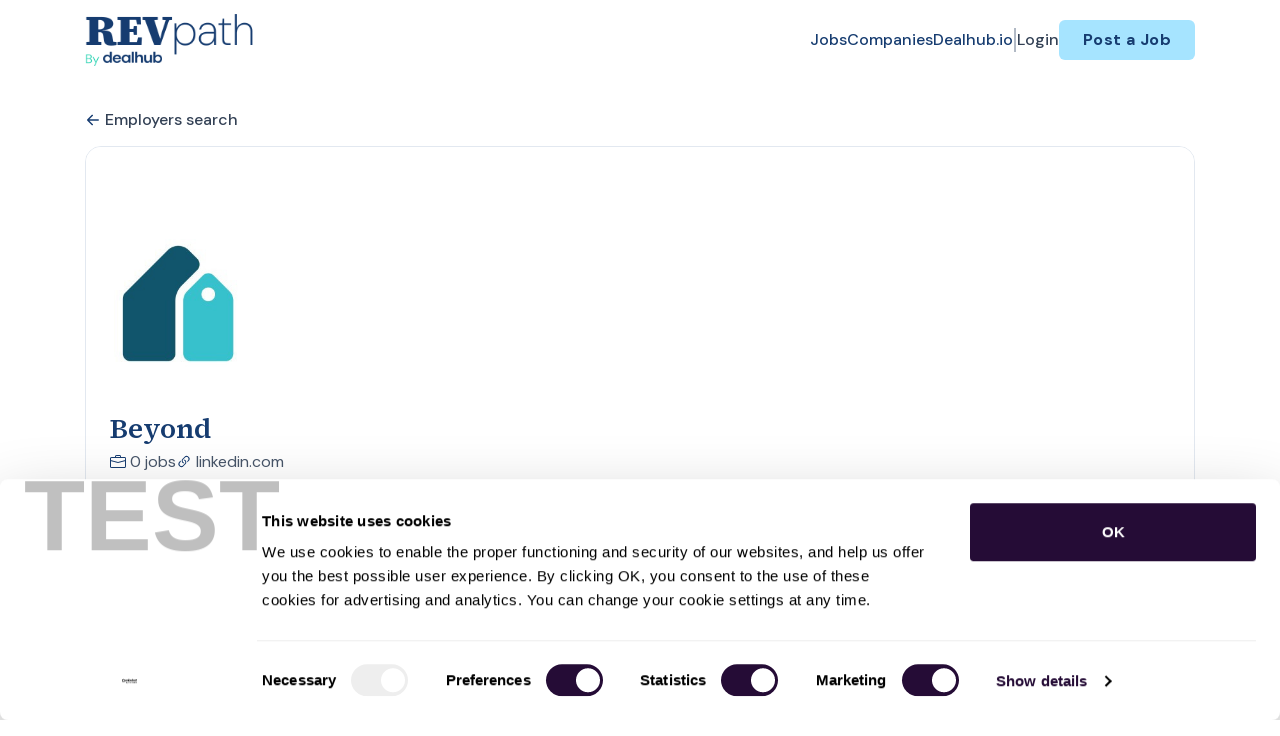

--- FILE ---
content_type: text/html; charset=UTF-8
request_url: https://revpath.dealhub.io/companies/beyond-256224
body_size: 19839
content:
<!DOCTYPE html>
<html lang="en">
<head>
    <!-- Required meta tags -->
    <meta charset="utf-8" />
    <title>Beyond Jobs - RevPath</title>
<link rel="canonical" href="https://revpath.dealhub.io/companies/beyond-256224">
<meta property="og:title" content="Beyond Jobs">
<meta property="og:url" content="https://revpath.dealhub.io/companies/beyond-256224">
<meta property="og:type" content="website">
<meta property="og:image" content="https://jboard-tenant.s3.us-west-1.amazonaws.com/social-media-ogs/UskOhCJShrFhTBXK6dP2jy3ZdGUPnlN96AMoxVjf.png">

<meta name="twitter:card" content="summary_large_image">
<meta name="twitter:image" content="https://jboard-tenant.s3.us-west-1.amazonaws.com/social-media-ogs/UskOhCJShrFhTBXK6dP2jy3ZdGUPnlN96AMoxVjf.png">
<meta name="twitter:title" content="Beyond Jobs">
<meta name="twitter:description" content="">
<script type="application/ld+json">{"@context":"https:\/\/schema.org","@type":"WebPage","name":"Beyond Jobs"}</script>
    <meta name="viewport" content="width=device-width, initial-scale=1, shrink-to-fit=no" />
            <link rel="icon" href="https://jboard-tenant.s3.us-west-1.amazonaws.com/favicons/TtLCaDwQ0f1xNmJUqTfGGI1oenKDimBuTt3GWcDF.png" />
    
    
    
    <script>
    window.$jBoard = {"team":{"id":3061,"name":"RevPath","slug":"revpath","domain":"revpath.dealhub.io"},"currentUser":null,"adminUserToken":null,"currentSessionID":null,"csrf_token":"7P4OdptiJTpsAcga1RT1wez91C3WeM7xyMGzvDdh","config":{"admin_url":"https:\/\/app.jboard.io","main_api_url":"https:\/\/app.jboard.io\/api","enable_api":true,"custom_tenant_api_url":"","do_not_proxy_apply_urls":false,"disable_recaptcha":0,"google_recaptcha_site_key":"6Le7CdQoAAAAAKiYR9pPPytJ7deUomntdJvTs6FD","tax_enabled":false,"tax_mode":"fixed_rate","tax_behavior":"exclusive"},"urls":{"post_a_job_url":"\/post-a-job","employer_account_jobs_page_url":"\/account\/jobs"},"language":{"name":"English","supported_by_mapbox_search":true,"code":"en","supported_by_stripe":true},"trans":{"validation.upload_size":"The uploaded file is too large, try to upload a file that is less than 8.00MB.","post_job.message.update.success":"The job has been successfully updated!","employer_account.products.message.canceled_successfully":"The subscription was canceled successfully.","employer_account.products.message.payment_method.updated":"The subscription\u0027s payment method was updated successfully.","employer_account.products.message.resumed_successfully":"The subscription was resumed successfully.","products.message.coupon.success":"Coupon applied successfully!","products.message.coupon.removed.success":"Coupon removed successfully!","general.error.upload_only_image":"You can upload only an image file.","alert_subscription.success.title":"Subscribed","forms.field.numeric_range.display.empty":"-","forms.field.numeric_range.display.from_only":"from :FROM_NUMBER","forms.field.numeric_range.display.to_only":"up to :TO_NUMBER","forms.field.numeric_range.display.from_to":"from :FROM_NUMBER to :TO_NUMBER","general.checkbox.yes":"YES","general.checkbox.no":"NO","job_apply.step.review.empty_value":"blank"},"payments":{"stripe":{"key":"pk_live_51IbFKlGCNuM1RmTAnB8naM9LYefEgIOlSHUv9Knst7kIhZunto6zuwi4ADgM1nJvo9jl0SNVep8Q94jmNGE7ckpn00rn1RQ9Cc","account_id":null}},"sessionStatus":null,"dangerSessionStatus":null,"currency":{"code":"usd","symbol":"$","full_name":"USD - US Dollar","zero_decimal":false,"stripe_supported":true,"template":":SYMBOL:AMOUNT"},"currency_default_template":":SYMBOL :AMOUNT","number_format":{"dec":2,"dec_point":".","thousands_sep":","}};
    window.$theme = {"colors":{"primary":"#401366FF","danger":"#B91C1CFF"},"input":{"placeholderColor":"#94A3B8FF"}};
    window.$theme.$styleGroupsCssObjectMap = {};
    window.$cssClassesToGenerate = {};
    window.$styleGroupsToGenerateCssObjects = {};
    window.$inBuilderMode = false;
    window.$actingVisitorIsBot = true;
    window.$jBoardEvents = [];
            window.$JBoardAPI = {};
    </script>

    <link rel="preconnect" href="https://fonts.googleapis.com">
    <link rel="preconnect" href="https://fonts.gstatic.com" crossorigin>
    <link rel="stylesheet" href="https://d2x33it9a58aqn.cloudfront.net/css/app.css?id=efa5399683d50f28e77bf912fb264008" crossorigin="anonymous"/>
            <script type='text/javascript' src='https://js.hs-scripts.com/4825198.js?integration=WordPress&#038;ver=8.16.28' async defer id='hs-script-loader'></script>

<!-- Google Tag Manager -->
<script>(function(w,d,s,l,i){w[l]=w[l]||[];w[l].push({'gtm.start':
new Date().getTime(),event:'gtm.js'});var f=d.getElementsByTagName(s)[0],
j=d.createElement(s),dl=l!='dataLayer'?'&l='+l:'';j.async=true;j.src=
'https://www.googletagmanager.com/gtm.js?id='+i+dl;f.parentNode.insertBefore(j,f);
})(window,document,'script','dataLayer','GTM-TV4HHLZ');</script>
<!-- End Google Tag Manager -->

<link href="https://fonts.googleapis.com/css2?family=DM+Sans:wght@700&family=Source+Serif+4:wght@600;700&display=swap" rel="stylesheet">
  <style>
    .head-title {
      font-family: 'Source Serif 4', serif !important;
      font-weight: 600 !important; /* Semi-Bold */
    }
    .head-sub-title {
      font-family: 'DM Sans', sans-serif !important;
      font-weight: 700 !important; /* Bold */
    }
    h1.jb-pb-8xs:not(.job-inner > .jb-pb-8xs) {
      font-family: 'Source Serif 4', serif !important;
    }
  #employer-details-description-container > h3.jb-pb-4xs {
  font-family: 'Source Serif 4', serif !important;
   }
 .jb-pl-lg .jb-pb-9xs {
  font-family: 'Source Serif 4', serif !important;
  }
.jb-section svg, body svg {
    fill: #163C70FF;
}
@media (max-width: 768px) {
    .jb-responsive-image {
      width: 100%;
      height: auto;
      object-fit: contain;
    }
   #dynamicDiv {
        min-height: 0px !important;
    }
}
.hover-effect:hover {
    transform: scale(1.02);
  }
</style>
    
            <link
    id="jb-font-default-for-texts"
    href="https://fonts.googleapis.com/css?family=DM Sans:100,200,300,400,500,600,700,800,900&display=swap"
    rel="stylesheet"
    media="print"
    onload="this.media='all'"
/>
<link
    id="jb-font-default-for-headings"
    href="https://fonts.googleapis.com/css?family=Source Sans Pro:200,300,400,600,700,900&display=swap"
    rel="stylesheet"
    media="print"
    onload="this.media='all'"
/>


<style rel="stylesheet">
    :root {
        --primary: #401366FF;
        --jb-outline-color: #401366FF;
        --website-bg-color: #FFFFFFFF;
        --success: #10b981FF;
        --info: #0284C7FF;
        --warning: #FBBF24FF;
        --danger: #B91C1CFF;
        --jb-dashboard-info-color: #475569FF;
        --font-weight-default-for-headings: 600;
        --font-weight-default-for-texts: 400;
        --jb-validation-error-color: #B91C1CFF;
        --jb-form-placeholder-color: #94A3B8FF;
        --jb-base-font-size: 16px;
        --jb-forms-section-divider-color: #E2E8F0CF;
        }

    body,
    .jb-font-default-for-texts {
        font-family: DM Sans, sans-serif, -apple-system, BlinkMacSystemFont, "Segoe UI", Roboto, "Helvetica Neue", Arial, "Noto Sans", sans-serif, "Apple Color Emoji", "Segoe UI Emoji", "Segoe UI Symbol", "Noto Color Emoji";
    }

    .jb-font-default-for-headings {
        font-family: Source Sans Pro, sans-serif, -apple-system, BlinkMacSystemFont, "Segoe UI", Roboto, "Helvetica Neue", Arial, "Noto Sans", sans-serif, "Apple Color Emoji", "Segoe UI Emoji", "Segoe UI Symbol", "Noto Color Emoji";
    }

</style>

    
    
    

    
            <style>
             .jb-color-ffffffff{ color: #FFFFFFFF !important;}  .jb-background-401366ff { background-color: #401366FF!important;}  .jb-border-top-color-401366FF { border-top-color: #401366FF!important;}  .jb-border-right-color-401366FF { border-right-color: #401366FF!important;}  .jb-border-bottom-color-401366FF { border-bottom-color: #401366FF!important;}  .jb-border-left-color-401366FF { border-left-color: #401366FF!important;}  .jb-color-401366ff{ color: #401366FF !important;}  .jb-background-ffffffff { background-color: #FFFFFFFF!important;}  .jb-background-b91c1cff { background-color: #B91C1CFF!important;}  .jb-border-top-color-B91C1CFF { border-top-color: #B91C1CFF!important;}  .jb-border-right-color-B91C1CFF { border-right-color: #B91C1CFF!important;}  .jb-border-bottom-color-B91C1CFF { border-bottom-color: #B91C1CFF!important;}  .jb-border-left-color-B91C1CFF { border-left-color: #B91C1CFF!important;}  .jb-color-0f172aff{ color: #0F172AFF !important;}  .jb-color-14532dff{ color: #14532DFF !important;}  .jb-background-dcfce7ff { background-color: #DCFCE7FF!important;}  .jb-border-top-color-DCFCE7FF { border-top-color: #DCFCE7FF!important;}  .jb-border-right-color-DCFCE7FF { border-right-color: #DCFCE7FF!important;}  .jb-border-bottom-color-DCFCE7FF { border-bottom-color: #DCFCE7FF!important;}  .jb-border-left-color-DCFCE7FF { border-left-color: #DCFCE7FF!important;}  .jb-color-075985ff{ color: #075985FF !important;}  .jb-background-e0f2feff { background-color: #E0F2FEFF!important;}  .jb-border-top-color-E0F2FEFF { border-top-color: #E0F2FEFF!important;}  .jb-border-right-color-E0F2FEFF { border-right-color: #E0F2FEFF!important;}  .jb-border-bottom-color-E0F2FEFF { border-bottom-color: #E0F2FEFF!important;}  .jb-border-left-color-E0F2FEFF { border-left-color: #E0F2FEFF!important;}  .jb-color-7c2d12ff{ color: #7c2d12FF !important;}  .jb-background-ffedd5ff { background-color: #FFEDD5FF!important;}  .jb-border-top-color-FFEDD5FF { border-top-color: #FFEDD5FF!important;}  .jb-border-right-color-FFEDD5FF { border-right-color: #FFEDD5FF!important;}  .jb-border-bottom-color-FFEDD5FF { border-bottom-color: #FFEDD5FF!important;}  .jb-border-left-color-FFEDD5FF { border-left-color: #FFEDD5FF!important;}  .jb-color-7f1d1dff{ color: #7F1D1DFF !important;}  .jb-background-fecacaff { background-color: #FECACAFF!important;}  .jb-border-top-color-FECACAFF { border-top-color: #FECACAFF!important;}  .jb-border-right-color-FECACAFF { border-right-color: #FECACAFF!important;}  .jb-border-bottom-color-FECACAFF { border-bottom-color: #FECACAFF!important;}  .jb-border-left-color-FECACAFF { border-left-color: #FECACAFF!important;}  .jb-color-334155{ color: #334155 !important;}  .jb-border-top-color-CBD5E1FF { border-top-color: #CBD5E1FF!important;}  .jb-border-right-color-CBD5E1FF { border-right-color: #CBD5E1FF!important;}  .jb-border-bottom-color-CBD5E1FF { border-bottom-color: #CBD5E1FF!important;}  .jb-border-left-color-CBD5E1FF { border-left-color: #CBD5E1FF!important;}  .jb-background-f1f5f9ff { background-color: #F1F5F9FF!important;}  .jb-color-94a3b8ff{ color: #94A3B8FF !important;}  .jb-border-top-color-E2E8F0FF { border-top-color: #E2E8F0FF!important;}  .jb-border-right-color-E2E8F0FF { border-right-color: #E2E8F0FF!important;}  .jb-border-bottom-color-E2E8F0FF { border-bottom-color: #E2E8F0FF!important;}  .jb-border-left-color-E2E8F0FF { border-left-color: #E2E8F0FF!important;}  .jb-background-fcfdffff { background-color: #FCFDFFFF!important;}  .jb-color-163c70ff{ color: #163C70FF !important;}  .jb-border-top-color-A6E4FFFF { border-top-color: #A6E4FFFF!important;}  .jb-border-right-color-A6E4FFFF { border-right-color: #A6E4FFFF!important;}  .jb-border-bottom-color-A6E4FFFF { border-bottom-color: #A6E4FFFF!important;}  .jb-border-left-color-A6E4FFFF { border-left-color: #A6E4FFFF!important;}  .jb-background-a6e4ffff { background-color: #A6E4FFFF!important;}  .jb-color-e2e8f0ff{ color: #E2E8F0FF !important;}  .jb-color-475569ff{ color: #475569FF !important;}  .jb-color-64748bff{ color: #64748BFF !important;}  .jb-border-top-color-E2E8F0CF { border-top-color: #E2E8F0CF!important;}  .jb-border-bottom-color-E2E8F0CF { border-bottom-color: #E2E8F0CF!important;}  .jb-background-cbd5e1ff { background-color: #CBD5E1FF!important;}  .jb-background-10b981ff { background-color: #10b981FF!important;}  .jb-color-64748bff{ color: #64748bFF !important;}  .jb-placeholder-color-94a3b8ff{
        &::-webkit-input-placeholder { /* WebKit browsers */
         color: #94A3B8FF !important;
        }
        &::-moz-placeholder { /* Mozilla Firefox 4 to 18 */
          color: #94A3B8FF !important;
          opacity: 1; /* Required to make placeholder visible in Firefox */
        }
        &::-moz-placeholder { /* Mozilla Firefox 19+ */
         color: #94A3B8FF !important;
          opacity: 1; /* Required to make placeholder visible in Firefox */
        }
        &:-ms-input-placeholder { /* Internet Explorer 10-11 */
          color: #94A3B8FF !important;
        }
        &::-ms-input-placeholder { /* Microsoft Edge */
          color: #94A3B8FF !important;
        }
        &::placeholder { /* Standard */
         color: #94A3B8FF !important;
        }
      }  .jb-active-color-401366ff{ color: #401366FF !important;}  .jb-background-e2e8f0ff { background-color: #E2E8F0FF!important;}  .jb-color-b91c1cff{ color: #B91C1CFF !important;}  .jb-color-10b981ff{ color: #10b981FF !important;}  .jb-color-0284c7ff{ color: #0284C7FF !important;}  .jb-color-fbbf24ff{ color: #FBBF24FF !important;}  .jb-color-ffffff{ color: #FFFFFF !important;}  .jb-background-000000 { background-color: #000000!important;}
        </style>
    </head>
<body id="i-body-general" class="">
    <!-- Google Tag Manager (noscript) -->
<noscript><iframe src="https://www.googletagmanager.com/ns.html?id=GTM-TV4HHLZ"
height="0" width="0" style="display:none;visibility:hidden"></iframe></noscript>
<!-- End Google Tag Manager (noscript) -->

    <header>
    <style>
    :root {
        --jb-sub-menu-card-border-color: #E2E8F0FF
    }
</style>

 <div
    id="jb-section-600"
    data-id="600"
    data-order=""
    class=" "
>
    <style>
                        #jb-section-600 .jb-color-163c70ff{ color: #163C70FF !important;} #jb-section-600 .jb-color-64748bff{ color: #64748BFF !important;} #jb-section-600 .jb-color-334155ff{ color: #334155FF !important;} #jb-section-600 .jb-background-ffffffff { background-color: #FFFFFFFF!important;} #jb-section-600 .jb-color-401366ff{ color: #401366FF !important;} #jb-section-600 .jb-border-top-color-401366FF { border-top-color: #401366FF!important;} #jb-section-600 .jb-border-right-color-401366FF { border-right-color: #401366FF!important;} #jb-section-600 .jb-border-bottom-color-401366FF { border-bottom-color: #401366FF!important;} #jb-section-600 .jb-border-left-color-401366FF { border-left-color: #401366FF!important;} #jb-section-600 .jb-background-a6e4ffff { background-color: #A6E4FFFF!important;} #jb-section-600 .jb-border-bottom-color-E2E8F0CF { border-bottom-color: #E2E8F0CF!important;}
    </style>

    <div
        class="jb-section jb-pt-none jb-pb-none jb-background-ffffffff fixed-top"
            >
        <nav class="navbar navbar-expand-lg" id="header1-navbar">
        <div class="container">
            <div class="theme-header">
                <!-- Brand and toggle get grouped for better mobile display -->
                                    <div class="navbar-header">
                        <a href="/"
                           class="jb-navbar-brand d-flex align-items-center jb-h-20 jb-pt-xs jb-pb-xs">
                            <img class="jb-navbar-brand-img" src="https://d3535lqr6sqxto.cloudfront.net/logos/QJAI8iMeW1WdfRIXeHAtN8wwxMQC9kuXI63prgGU.png"
                                 alt="RevPath" width="210" height="52"/>
                        </a>
                    </div>
                                <button class="navbar-toggler jb-color-334155ff jb-icon-size-6xl" type="button"
                        data-toggle="collapse" data-target="#header1-main-navbar" aria-controls="header1-main-navbar"
                        aria-expanded="false" aria-label="Toggle navigation">
                     <svg class="" fill="currentColor" version="1.1" id="Layer_1" xmlns="http://www.w3.org/2000/svg"
     xmlns:xlink="http://www.w3.org/1999/xlink" width="64px" height="64px" viewBox="0 0 100.00 100.00"
     enable-background="new 0 0 100 100" xml:space="preserve" stroke="#000000" stroke-width="0.001"
     transform="rotate(0)matrix(1, 0, 0, 1, 0, 0)">
        <g id="SVGRepo_bgCarrier" stroke-width="0" transform="translate(23,23), scale(0.54)"/>
        <g id="SVGRepo_tracerCarrier" stroke-linecap="round" stroke-linejoin="round" stroke="#CCCCCC" stroke-width="0.4"/>
        <g id="SVGRepo_iconCarrier"> <g> <path d="M70,33.5H32c-1.104,0-2,0.896-2,2s0.896,2,2,2h38c1.104,0,2-0.896,2-2S71.104,33.5,70,33.5z"/> <path d="M70,48.5H32c-1.104,0-2,0.896-2,2s0.896,2,2,2h38c1.104,0,2-0.896,2-2S71.104,48.5,70,48.5z"/> <path d="M70,63.5H32c-1.104,0-2,0.896-2,2s0.896,2,2,2h38c1.104,0,2-0.896,2-2S71.104,63.5,70,63.5z"/> <path d="M87.5,26.5c0-5.523-4.478-10-10-10h-55c-5.523,0-10,4.477-10,10v47c0,5.522,4.477,10,10,10h55c5.522,0,10-4.478,10-10V26.5 z M83.5,73.5c0,3.313-2.687,6-6,6h-55c-3.313,0-6-2.687-6-6v-47c0-3.313,2.687-6,6-6h55c3.313,0,6,2.687,6,6V73.5z"/> </g> </g>
    </svg>


 
                </button>
                <div class="collapse navbar-collapse" id="header1-main-navbar">
                    <ul class="navbar-nav mr-auto w-100 justify-content-end desktop-menu jb-gap-4xl">
                                                                                                                        <li>
                                        <a
                                            class="jb-color-163c70ff jb-text-size-base jb-font-default-for-texts jb-font-weight-medium jb-line-height-normal jb-letter-spacing-normal"
                                            href="/jobs"
                                                                                    >Jobs</a>
                                    </li>
                                                                                                                                                                                    <li>
                                        <a
                                            class="jb-color-163c70ff jb-text-size-base jb-font-default-for-texts jb-font-weight-medium jb-line-height-normal jb-letter-spacing-normal"
                                            href="/companies"
                                                                                    >Companies</a>
                                    </li>
                                                                                                                                                                                    <li>
                                        <a
                                            class="jb-color-163c70ff jb-text-size-base jb-font-default-for-texts jb-font-weight-medium jb-line-height-normal jb-letter-spacing-normal"
                                            href="https://dealhub.io/"
                                             target="_blank" rel="noopener"                                         >Dealhub.io</a>
                                    </li>
                                                                                    
                                                    <li>
                                 <svg class="vertical-divider jb-color-64748bff jb-icon-size-2xl" xmlns="http://www.w3.org/2000/svg" viewBox="0 0 2 24" width="1" height="24" fill="currentColor">
        <path d="M1 0v24" stroke="currentColor" stroke-width="1"/>
    </svg>


 
                            </li>
                        
                                                    <li id="account-management-menu">
                                                                                                            <a class="jb-color-334155ff jb-text-size-base jb-font-default-for-texts jb-font-weight-medium jb-line-height-normal jb-letter-spacing-normal jb-rounded-md jb-pl-none jb-pr-none jb-pt-none jb-pb-none jb-btn-underline-on-hover"
                                           href="/login">Login</a>
                                                                                                </li>
                        
                                                                            <li>
                                <a href="/post-a-job"
                                   class="jb-color-163c70ff jb-text-size-base jb-font-default-for-texts jb-font-weight-bold jb-line-height-normal jb-letter-spacing-wide jb-background-a6e4ffff jb-rounded-md jb-pl-lg jb-pr-lg jb-pt-4xs jb-pb-4xs jb-btn-no-underline-on-hover">Post a Job</a>
                            </li>
                                            </ul>
                    <ul class="navbar-nav mr-auto justify-content-end mobile-menu jb-background-ffffffff">
                                                                                                                         <li class="jb-pl-2xl jb-pr-2xl jb-pt-md jb-pb-md jb-border-bottom-sm jb-border-bottom-solid jb-border-bottom-color-E2E8F0CF" ><a class="jb-color-163c70ff jb-text-size-base jb-font-default-for-texts jb-font-weight-medium jb-line-height-normal jb-letter-spacing-normal"
                                           href="/jobs"
                                           >Jobs</a></li>
 
                                                                                                                                                                                     <li class="jb-pl-2xl jb-pr-2xl jb-pt-md jb-pb-md jb-border-bottom-sm jb-border-bottom-solid jb-border-bottom-color-E2E8F0CF" ><a class="jb-color-163c70ff jb-text-size-base jb-font-default-for-texts jb-font-weight-medium jb-line-height-normal jb-letter-spacing-normal"
                                           href="/companies"
                                           >Companies</a></li>
 
                                                                                                                                                                                     <li class="jb-pl-2xl jb-pr-2xl jb-pt-md jb-pb-md jb-border-bottom-sm jb-border-bottom-solid jb-border-bottom-color-E2E8F0CF" ><a class="jb-color-163c70ff jb-text-size-base jb-font-default-for-texts jb-font-weight-medium jb-line-height-normal jb-letter-spacing-normal"
                                           href="https://dealhub.io/"
                                            target="_blank"
                                           rel="noopener" >Dealhub.io</a></li>
 
                                                                                    
                                                     <li class="jb-pl-2xl jb-pr-2xl jb-pt-md jb-pb-md jb-border-bottom-sm jb-border-bottom-solid jb-border-bottom-color-E2E8F0CF"  id="account-management-menu" ><a class=" jb-color-334155ff jb-text-size-base jb-font-default-for-texts jb-font-weight-medium jb-line-height-normal jb-letter-spacing-normal jb-rounded-md jb-pl-none jb-pr-none jb-pt-none jb-pb-none jb-btn-underline-on-hover"
                                       href="/login">Login</a></li>
 
                        
                        
                                                     <li class="jb-pl-2xl jb-pr-2xl jb-pt-md jb-pb-md jb-border-bottom-sm jb-border-bottom-solid jb-border-bottom-color-E2E8F0CF" ><a href="/post-a-job"
                                   class="m-0 text-center jb-color-163c70ff jb-text-size-base jb-font-default-for-texts jb-font-weight-bold jb-line-height-normal jb-letter-spacing-wide jb-background-a6e4ffff jb-rounded-md jb-pl-lg jb-pr-lg jb-pt-4xs jb-pb-4xs jb-btn-no-underline-on-hover">Post a Job</a></li>
 
                                            </ul>
                </div>
            </div>
        </div>
    </nav>

            </div>
</div>
 

    <script>
        const navbar = document.getElementById('header1-navbar');

        if (navbar) {
            const navbarSection = navbar.closest('.jb-section');

            if (navbarSection) {
                let navbarSectionHeight = navbarSection.offsetHeight;

                if (navbarSectionHeight) {
                    document.querySelector('header').style.height = `${navbarSectionHeight}px`;
                }
            }
        }
    </script>

</header>

     <div
    class="modal  fade  "
    tabindex="-1"
    role="dialog"
         id="info-modal" >
    <div class="modal-dialog " role="document">
        <div class="modal-content ">
            <div class="overflow-hidden jb-rounded-top-left-xl jb-rounded-top-right-xl jb-border-top-sm jb-border-top-solid jb-border-top-color-E2E8F0FF jb-border-right-sm jb-border-right-solid jb-border-right-color-E2E8F0FF jb-border-left-sm jb-border-left-solid jb-border-left-color-E2E8F0FF">
    <div class="
        modal-header align-items-center jb-pl-md jb-pr-md jb-pt-md jb-pb-md jb-border-bottom-sm jb-border-bottom-solid jb-border-bottom-color-E2E8F0CF jb-background-ffffffff
                    ">
        <h5 class="modal-title jb-color-475569ff jb-text-size-lg jb-font-default-for-headings jb-font-weight-normal jb-line-height-normal jb-letter-spacing-normal">Info</h5>

                    <button type="button" class="close jb-color-475569ff jb-icon-size-base" data-dismiss="modal" aria-label="Close">
                 <svg xmlns="http://www.w3.org/2000/svg" x="0px" y="0px" width="14" height="14" viewBox="0 0 24 24" fill="currentColor">
        <path d="M 4.7070312 3.2929688 L 3.2929688 4.7070312 L 10.585938 12 L 3.2929688 19.292969 L 4.7070312 20.707031 L 12 13.414062 L 19.292969 20.707031 L 20.707031 19.292969 L 13.414062 12 L 20.707031 4.7070312 L 19.292969 3.2929688 L 12 10.585938 L 4.7070312 3.2929688 z"></path>
    </svg>


 
            </button>
            </div>
</div>
 

             <div class="jb-border-right-sm jb-border-right-solid jb-border-right-color-E2E8F0FF jb-border-left-sm jb-border-left-solid jb-border-left-color-E2E8F0FF">
    <div class="modal-body jb-pl-md jb-pr-md jb-pt-3xl jb-pb-3xl jb-background-ffffffff text-center  jb-color-0f172aff jb-text-size-lg jb-font-default-for-texts jb-font-weight-normal jb-line-height-normal jb-letter-spacing-normal jb-pt-none jb-pb-none">
        
    </div>
</div>
 

         <div class="overflow-hidden jb-rounded-bottom-left-xl jb-rounded-bottom-right-xl jb-border-right-sm jb-border-right-solid jb-border-right-color-E2E8F0FF jb-border-bottom-sm jb-border-bottom-solid jb-border-bottom-color-E2E8F0FF jb-border-left-sm jb-border-left-solid jb-border-left-color-E2E8F0FF">
    <div class="
        modal-footer jb-modal-footer jb-pl-md jb-pr-md jb-pt-xs jb-pb-xs jb-border-top-sm jb-border-top-solid jb-border-top-color-E2E8F0CF jb-background-ffffffff
                    ">
        <button class="btn jb-btn m-0  jb-pl-none jb-pr-none jb-text-size-base jb-font-default-for-texts jb-font-weight-medium jb-line-height-normal jb-letter-spacing-wide jb-rounded-md jb-pt-4xs jb-pb-4xs jb-color-0f172aff"
                                                                                 data-dismiss="modal"                               
>
Close
</button>
    </div>
</div>
        </div>
    </div>
</div>
 
 

    <main pageId="355">
        <div
    id="jb-section-611"
    data-id="611"
    data-order="0"
    class=" jb-section-sortable"
>
    <style>
                        #jb-section-611 .jb-color-334155ff{ color: #334155FF !important;} #jb-section-611 .jb-background-ffffffff { background-color: #FFFFFFFF!important;} #jb-section-611 .jb-border-top-color-FFFFFFFF { border-top-color: #FFFFFFFF!important;} #jb-section-611 .jb-border-right-color-FFFFFFFF { border-right-color: #FFFFFFFF!important;} #jb-section-611 .jb-border-bottom-color-FFFFFFFF { border-bottom-color: #FFFFFFFF!important;} #jb-section-611 .jb-border-left-color-FFFFFFFF { border-left-color: #FFFFFFFF!important;} #jb-section-611 .jb-color-163c70ff{ color: #163C70FF !important;} #jb-section-611 .jb-color-475569ff{ color: #475569FF !important;} #jb-section-611 .jb-border-top-color-E2E8F0FF { border-top-color: #E2E8F0FF!important;} #jb-section-611 .jb-border-right-color-E2E8F0FF { border-right-color: #E2E8F0FF!important;} #jb-section-611 .jb-border-bottom-color-E2E8F0FF { border-bottom-color: #E2E8F0FF!important;} #jb-section-611 .jb-border-left-color-E2E8F0FF { border-left-color: #E2E8F0FF!important;} #jb-section-611 .jb-color-020617ff{ color: #020617FF !important;}
    </style>

    <div
        class="jb-section jb-pt-xl jb-pb-none"
            >
        <div class="container">
                    <a class="employer-profile-back-link d-block jb-color-334155ff jb-text-size-base jb-font-default-for-texts jb-font-weight-medium jb-line-height-normal jb-letter-spacing-normal jb-pt-none jb-pb-xs"
               href="/companies">
               <span class="d-flex align-items-center">
                    <svg width="800px" height="800px" viewBox="0 0 24 24" fill="currentColor" xmlns="http://www.w3.org/2000/svg" class="mr-1">
    <path fill-rule="evenodd" clip-rule="evenodd" d="M11.7071 4.29289C12.0976 4.68342 12.0976 5.31658 11.7071 5.70711L6.41421 11H20C20.5523 11 21 11.4477 21 12C21 12.5523 20.5523 13 20 13H6.41421L11.7071 18.2929C12.0976 18.6834 12.0976 19.3166 11.7071 19.7071C11.3166 20.0976 10.6834 20.0976 10.2929 19.7071L3.29289 12.7071C3.10536 12.5196 3 12.2652 3 12C3 11.7348 3.10536 11.4804 3.29289 11.2929L10.2929 4.29289C10.6834 3.90237 11.3166 3.90237 11.7071 4.29289Z" />
</svg>


 
                   Employers search
               </span>
            </a>
                <div class="jb-pb-xl jb-rounded-2xl jb-border-top-sm jb-border-top-solid jb-border-top-color-E2E8F0FF jb-border-right-sm jb-border-right-solid jb-border-right-color-E2E8F0FF jb-border-bottom-sm jb-border-bottom-solid jb-border-bottom-color-E2E8F0FF jb-border-left-sm jb-border-left-solid jb-border-left-color-E2E8F0FF jb-background-ffffffff jb-mb-lg overflow-hidden">
            <div
                 class="jb-background-ffffffff employer-profile-banner"></div>
            <div class="jb-pr-lg jb-pl-lg">
                <div class="employer-profile-main-info-container">
                                            <div
                            class="employer-profile-image overflow-hidden jb-pl-none jb-pr-none jb-pt-none jb-pb-none jb-rounded-none jb-border-top-lg jb-border-top-solid jb-border-top-color-FFFFFFFF jb-border-right-lg jb-border-right-solid jb-border-right-color-FFFFFFFF jb-border-bottom-lg jb-border-bottom-solid jb-border-bottom-color-FFFFFFFF jb-border-left-lg jb-border-left-solid jb-border-left-color-FFFFFFFF jb-background-ffffffff">
                            <img src="https://d3535lqr6sqxto.cloudfront.net/employers/1EHmdQ5Tbfp1RIv9mhqXELbFFCKth8S7ZI0YgXwr.jpeg" alt="Beyond" loading="lazy"
                                 class="jb-w-32 jb-h-32">
                        </div>
                                        <div
                        class="d-flex w-100 justify-content-end align-items-start pt-3  pl-3">
                        
                    </div>
                </div>
                 <h1 class="jb-color-163c70ff jb-text-size-3xl jb-font-default-for-texts jb-font-weight-default-for-texts jb-line-height-normal jb-letter-spacing-normal jb-pt-2xs jb-pb-9xs" >Beyond</h1>
 

                <div
                    class="d-flex align-items-center flex-wrap jb-gap-lg">
                    <a href="/jobs?employer_id=256224"
                       class="d-flex align-items-center jb-color-475569ff jb-text-size-base jb-font-default-for-texts jb-font-weight-normal jb-line-height-normal jb-letter-spacing-normal jb-rounded-md jb-pl-none jb-pr-none jb-pt-none jb-pb-none jb-tag-underline-on-hover"
                    >
                         <svg xmlns="http://www.w3.org/2000/svg" width="16" height="16" fill="currentColor" class="bi bi-briefcase" viewBox="0 0 16 16">
    <path d="M6.5 1A1.5 1.5 0 0 0 5 2.5V3H1.5A1.5 1.5 0 0 0 0 4.5v8A1.5 1.5 0 0 0 1.5 14h13a1.5 1.5 0 0 0 1.5-1.5v-8A1.5 1.5 0 0 0 14.5 3H11v-.5A1.5 1.5 0 0 0 9.5 1h-3zm0 1h3a.5.5 0 0 1 .5.5V3H6v-.5a.5.5 0 0 1 .5-.5zm1.886 6.914L15 7.151V12.5a.5.5 0 0 1-.5.5h-13a.5.5 0 0 1-.5-.5V7.15l6.614 1.764a1.5 1.5 0 0 0 .772 0zM1.5 4h13a.5.5 0 0 1 .5.5v1.616L8.129 7.948a.5.5 0 0 1-.258 0L1 6.116V4.5a.5.5 0 0 1 .5-.5z"/>
</svg>


 
                        <span class="ml-1">
                            0 jobs
                        </span>
                    </a>

                                            <a href="https://www.linkedin.com/company/beyond-pricing"
                           target="_blank"
                           class="d-flex align-items-center jb-color-475569ff jb-text-size-base jb-font-default-for-texts jb-font-weight-normal jb-line-height-normal jb-letter-spacing-normal jb-rounded-md jb-pl-none jb-pr-none jb-pt-none jb-pb-none jb-tag-underline-on-hover"
                           rel="noopener noindex nofollow"
                        >
                             <svg xmlns="http://www.w3.org/2000/svg" width="16" height="16" fill="currentColor" class="bi bi-link-45deg" viewBox="0 0 16 16">
    <path d="M4.715 6.542 3.343 7.914a3 3 0 1 0 4.243 4.243l1.828-1.829A3 3 0 0 0 8.586 5.5L8 6.086a1.002 1.002 0 0 0-.154.199 2 2 0 0 1 .861 3.337L6.88 11.45a2 2 0 1 1-2.83-2.83l.793-.792a4.018 4.018 0 0 1-.128-1.287z"/>
    <path d="M6.586 4.672A3 3 0 0 0 7.414 9.5l.775-.776a2 2 0 0 1-.896-3.346L9.12 3.55a2 2 0 1 1 2.83 2.83l-.793.792c.112.42.155.855.128 1.287l1.372-1.372a3 3 0 1 0-4.243-4.243L6.586 4.672z"/>
</svg>


  <span class="ml-1">linkedin.com</span>
                        </a>
                                    </div>

                            </div>
        </div>

        

            </div>

            </div>
</div>
 
<div
    id="jb-section-612"
    data-id="612"
    data-order="-1"
    class=" jb-section-sortable"
>
    <style>
                        #jb-section-612 .jb-color-163c70ff{ color: #163C70FF !important;} #jb-section-612 .jb-color-6091bfff{ color: #6091BFFF !important;} #jb-section-612 .jb-color-3d6999ff{ color: #3D6999FF !important;} #jb-section-612 .jb-color-0a2a59ff{ color: #0A2A59FF !important;} #jb-section-612 .jb-background-22d1afff { background-color: #22D1AFFF!important;} #jb-section-612 .jb-color-475569ff{ color: #475569FF !important;} #jb-section-612 .jb-background-a6e4ffff { background-color: #A6E4FFFF!important;} #jb-section-612 .jb-color-047857ff{ color: #047857FF !important;} #jb-section-612 .jb-border-top-color-F4F4F4FF { border-top-color: #F4F4F4FF!important;} #jb-section-612 .jb-border-right-color-F4F4F4FF { border-right-color: #F4F4F4FF!important;} #jb-section-612 .jb-border-bottom-color-F4F4F4FF { border-bottom-color: #F4F4F4FF!important;} #jb-section-612 .jb-border-left-color-F4F4F4FF { border-left-color: #F4F4F4FF!important;} #jb-section-612 .jb-background-f4f4f4ff { background-color: #F4F4F4FF!important;} #jb-section-612 .jb-background-c9c9c982--hover:hover { background-color: #C9C9C982!important;} #jb-section-612 .jb-border-top-color-E2E8F0FF { border-top-color: #E2E8F0FF!important;} #jb-section-612 .jb-border-right-color-E2E8F0FF { border-right-color: #E2E8F0FF!important;} #jb-section-612 .jb-border-bottom-color-E2E8F0FF { border-bottom-color: #E2E8F0FF!important;} #jb-section-612 .jb-border-left-color-E2E8F0FF { border-left-color: #E2E8F0FF!important;} #jb-section-612 .jb-background-ffffffff { background-color: #FFFFFFFF!important;} #jb-section-612 .jb-color-334155ff{ color: #334155FF !important;}
    </style>

    <div
        class="jb-section jb-pt-none jb-pb-5xl"
            >
        <div class="container">
        <script>
        window.jobsList = window.jobsList || [];
        window.jobsList = window.jobsList.concat([{"id":107958186,"title":"Manager, Revenue Operations","description":"At Beyond, we power the business of Short Term Rentals through our cutting-edge, full-stack Revenue Management System. Venture-backed, we pioneered this space and have grown to be the globally dominant leader - obsessed with delivering value and performance to our customers. And the way we\u0027ve been able to achieve those heights is our belief that People are the most important part of any business - starting with ours. We employ over 170 Beyonders across the globe who share in our commitment to making Beyond the best place to work.\u003Cbr \/\u003E\u003Cbr \/\u003EIt\u0027s with that in mind that Beyond is looking to add a Manager, Revenue Operations to our growing team. Reporting to the Director of Revenue Operations, you will lead a team of global Marketing, Sales and Customer Success Operations professionals to own and operationalize our sales, expansion, and retention process design and execution.\u003Cbr \/\u003E\u003Cbr \/\u003EAs a Manager of Revenue Operations, you will have the opportunity to oversee the day-to-day activities of the Revenue Operations team. You will help shape the structures, processes, and culture around revenue operations and we will lean on you to direct operational improvements that maximize top-line and bottom-line results for our global business. You will partner with the Director of Revenue Operations to analyze data to uncover coaching and business opportunities, and enhance workflow processes, while working with cross-functional teams and tools.\u003Cbr \/\u003E\u003Cbr \/\u003EBefore reading further...\u003Cbr \/\u003E\u003Cbr \/\u003EBeyond is passionate about diversity and cultivating our team\u0027s potential. If you\u0027re hungry for a good opportunity, but don\u0027t meet every point in this job description, please apply anyway!\u003Cbr \/\u003E\u003Cbr \/\u003E\u003Cstrong\u003EAs our Manager of Revenue Operations, you\u0027ll be responsible for:\u003Cbr \/\u003E\u003Cbr \/\u003E\u003C\/strong\u003E\u003Cul\u003E\u003Cli\u003E\u003Cstrong\u003EOptimizing Revenue Operations: \u003C\/strong\u003EManaging new business and renewal pipeline, revenue forecasting, territory definition, target setting, and incentive plan implementation across pre- and post-sales functions (Marketing, Sales, CX, and Host Operations).\u003C\/li\u003E\u003Cli\u003E\u003Cstrong\u003EDriving Reporting Excellence:\u003C\/strong\u003E Partnering with our RevOps Director and BI team to define KPIs, build reporting infrastructure, and ensure consistent analysis and review rhythms for Marketing, Sales, Customer Success and Host Operations. \u003C\/li\u003E\u003Cli\u003E\u003Cstrong\u003EEnsuring Process Alignment\u003C\/strong\u003E: Leading process optimization and CRM enablement across our GTM teams, ensuring efficiency and alignment.\u003C\/li\u003E\u003Cli\u003E\u003Cstrong\u003ELeading a High-Performing Team:\u003C\/strong\u003E Providing leadership, coaching, and direction to a global revenue operations team, fostering high performance and continuous improvement.\u003C\/li\u003E\u003Cli\u003E\u003Cstrong\u003ESupporting Financial Reporting:\u003C\/strong\u003E Owning month-end close activities and collaborating with the Finance \u0026amp; Leadership Teams on monthly and quarterly reports, including board presentations.\u003C\/li\u003E\u003Cli\u003E\u003Cstrong\u003EOwning CRM Strategy:\u003C\/strong\u003E Collaborating with the Salesforce and GTM Systems teams to design and optimize a long-term CRM and integration strategy (Salesforce, Hubspot, Gong, ChurnZero, Chili Piper) that enhances intelligence, efficiency, and data accuracy.\u003Cbr \/\u003E\u003Cbr \/\u003E\u003C\/li\u003E\u003C\/ul\u003E\u003Cstrong\u003ESo what kind of person are we looking for in this role? The person who will be successful in this role will be:\u003Cbr \/\u003E\u003Cbr \/\u003E\u003C\/strong\u003E\u003Cul\u003E\u003Cli\u003E\u003Cstrong\u003EData-Driven:\u003C\/strong\u003E You can turn raw data into insightful reports and actionable insights that drive decision-making. \u003C\/li\u003E\u003Cli\u003E\u003Cstrong\u003EHands-On:\u003C\/strong\u003E You are comfortable conducting independent analyses and solving complex issues daily. \u003C\/li\u003E\u003Cli\u003E\u003Cstrong\u003EA Results-Oriented Leader: \u003C\/strong\u003EYou are empathetic, foster trust, and focus on team collaboration, driving excellence, producing results.\u003C\/li\u003E\u003Cli\u003E\u003Cstrong\u003EProcess-Oriented: \u003C\/strong\u003EYou are obsessed with optimizing efficiency across revenue operations. You lead process excellence, own RevOps processes and documentation (knowledge transfer), and ensure alignment between Marketing, Sales, and Customer Experience functions. You are comfortable managing tactical requests and JIRA for smooth execution.\u003C\/li\u003E\u003Cli\u003E\u003Cstrong\u003EA Perfectionist: \u003C\/strong\u003EYou are committed to delivering excellence. You pay attention to details, ensuring no problem is too small to address while seeking scalable solutions that benefit the business long-term. Accountable for accurate CRM data and end-of-month reporting.\u003C\/li\u003E\u003Cli\u003E\u003Cstrong\u003EStrong Communicator: \u003C\/strong\u003EYou have exceptional communication skills. adept at building cross-functional partnerships and collaborating with stakeholders at all levels. You can clearly articulate ideas and drive initiatives forward with confidence. You enable GTM functions by managing training and delivering clear, actionable insights \u0026amp; instructions.\u003Cbr \/\u003E\u003Cbr \/\u003E\u003C\/li\u003E\u003C\/ul\u003E\u003Cstrong\u003ENow that we\u0027ve told you what the job looks like, here are the qualifications we\u0027re looking for in a candidate:\u003Cbr \/\u003E\u003Cbr \/\u003E\u003C\/strong\u003E\u003Cul\u003E\u003Cli\u003E6+ years in revenue or business operations within tech or SaaS\u003C\/li\u003E\u003Cli\u003EExperience coaching, mentoring, and managing high-performing teams\u003C\/li\u003E\u003Cli\u003EDemonstrated ability to create insightful reports and executive presentations for SaaS and growth-stage companies\u003C\/li\u003E\u003Cli\u003EProficient in using analytical tools, with SQL\/BI experience as a plus\u003C\/li\u003E\u003Cli\u003EDeep knowledge of Salesforce (SFDC), HubSpot, and other key GTM tools such as Gong (trackers, playbooks, outreach Flows), ChurnZero, Outlaw, and ChiliPiper. Certifications in Salesforce or HubSpot are a plus.\u003Cbr \/\u003E\u003Cbr \/\u003E\u003C\/li\u003E\u003C\/ul\u003E\u003Cstrong\u003ESo what can you expect after you apply? Your application will be personally reviewed by a member of the Beyond hiring team and if there is a match in your experience and the role, you will:\u003Cbr \/\u003E\u003Cbr \/\u003E\u003C\/strong\u003E\u003Cul\u003E\u003Cli\u003EHave a video conversation with someone on our Recruiting team. This is a high-level conversation about your experience and interest, but also an opportunity for you to learn more about us\u003C\/li\u003E\u003Cli\u003EInterview with our Director, Revenue Operations \u0026amp; BI\u003C\/li\u003E\u003Cli\u003EComplete a technical assignment\u003C\/li\u003E\u003Cli\u003EMeet with our team for deeper dive video conversations\u003C\/li\u003E\u003Cli\u003EInterview with our Chief Revenue Officer\u003C\/li\u003E\u003Cli\u003EInterview with our Chief Executive Officer\u003Cbr \/\u003E\u003Cbr \/\u003E\u003C\/li\u003E\u003C\/ul\u003E\u003Cstrong\u003ECompany Values:\u003Cbr \/\u003E\u003Cbr \/\u003E\u003C\/strong\u003EWe are serious about our core values: We Care, We Are On the Same Team, We Inspire Trust, We Go Beyond, We Ship It, We\u0027re Curious. If those resonate with you, and you\u0027re ready to work with a team that lives and breathes those values, we want to hear from you.\u003Cbr \/\u003E\u003Cbr \/\u003E\u003Cstrong\u003EBenefits:\u003Cbr \/\u003E\u003Cbr \/\u003E\u003C\/strong\u003EBeyond offers a wide variety of benefits like: stock options, unlimited PTO, private health insurance and more! You can learn more about our benefits by visiting our careers site!\u003Cbr \/\u003E\u003Cbr \/\u003E\u003Cstrong\u003EWe Care about Diversity, Equity and Inclusion:\u003Cbr \/\u003E\u003Cbr \/\u003E\u003C\/strong\u003EBeyond is committed to building a workplace that attracts humans of all genders, ethnicities, backgrounds, statuses and lifestyles. At our core, we care about our people and encourage every employee, partner and applicant to share their whole self with us. We are respectful of and empathetic towards different viewpoints, and believe that our ability to help short term rental managers succeed relies on us building a dynamic and diverse team. Whoever you are, you can Belong @ Beyond.\u003Cbr \/\u003E\u003Cbr \/\u003EAny communication regarding job openings, interviews and\/or offers will come from our @beyondpricing.com email domain\u003Cbr \/\u003E\u003Cbr \/\u003EPlease review our GDPR Statement here.","category_id":33813,"employer_id":256224,"product_id":null,"employer_product_id":null,"min_compensation":null,"max_compensation":null,"compensation_time_frame":"annually","compensation_currency":null,"apply_by":"by_link","apply_to":"https:\/\/www.linkedin.com\/jobs\/view\/manager-revenue-operations-at-beyond-4128410286","status":"expired","draft":false,"confirmation_status":"confirmed","location":"Chicago, IL, US","location_id":408706,"country_id":168681,"region_id":50,"remote":true,"featured":false,"featured_expires_in_days":null,"pin_to_top":false,"pin_to_top_expires_in_days":null,"posted_at":"2025-01-17T20:21:51.000000Z","job_expires_in_days":29,"job_type_id":13439,"product_not_purchased":false,"updated_at":"2025-03-01T14:01:17.000000Z","job_details_path":"\/jobs\/107958186-manager-revenue-operations","apply_through_reg_wall":false,"employer":{"id":256224,"team_id":3061,"name":"Beyond","logo":"https:\/\/d3535lqr6sqxto.cloudfront.net\/employers\/1EHmdQ5Tbfp1RIv9mhqXELbFFCKth8S7ZI0YgXwr.jpeg","website":"https:\/\/www.linkedin.com\/company\/beyond-pricing","description":"","updated_at":"2023-03-28T10:40:48.000000Z"},"job_location":{"id":408706,"country_id":168681,"region_id":50,"name":"Chicago, Illinois, United States","latitude":"41.875562","longitude":"-87.624421","place_type":"place"},"tags":[],"job_type":{"id":13439,"team_id":3061,"title":"Full-time","google_employment_type":"FULL_TIME","status":"active","alias":"full-time"},"category":{"id":33813,"team_id":3061,"name":"Revenue Operations","status":"active"}},{"id":39587740,"title":"Senior Director, Revenue Operations","description":"\u003Cp\u003EHere at Beyond, we are passionate about helping vacation rental owners and managers grow their business. Backed by Bessemer Venture Partners, we have grown to the global leader of short term rental revenue management systems that drive revenue growth. We attribute our success to our belief that the people are the most important part of a business, and our commitment to being a fantastic place to work.\u003C\/p\u003E\u003Cp\u003E\u003Cbr \/\u003E\u003C\/p\u003E\u003Cp\u003EIt\u0027s with that in mind that Beyond is looking to add a Senior Director, Revenue Operations to our growing team. Reporting to the CEO, you will lead a team of global Sales and Customer Success Operations professionals to own and operationalize our sales, expansion, and retention process design and execution. As a key member of our GTM leadership team, we will lean on you to direct operational improvements that maximize top-line and bottom-line results for our global business. This leader will analyze data to uncover coaching and business opportunities, and enhance workflow processes while working with cross-functional teams and tools.\u003C\/p\u003E\u003Cp\u003E\u003Cbr \/\u003E\u003C\/p\u003E\u003Cp\u003EBefore reading further...\u003C\/p\u003E\u003Cp\u003E\u003Cbr \/\u003E\u003C\/p\u003E\u003Cp\u003EBeyond is passionate about diversity and cultivating our team\u2019s potential. If you\u2019re hungry for a good opportunity, but don\u0027t meet every point in this job description, please apply anyway!\u003C\/p\u003E\u003Cp\u003E\u003Cbr \/\u003E\u003C\/p\u003E\u003Cp\u003EAs our Senior Director, Revenue Operations, you will:\u003C\/p\u003E\u003Cul\u003E\u003Cli\u003EPartner with executive GTM leadership to define, develop, support and measure execution of GTM strategy\u003C\/li\u003E\u003Cli\u003ELead and drive process excellence and alignment across sales and customer experience functions, including ownership of the CRM enabled processes\u003C\/li\u003E\u003Cli\u003EDefine and execute talent strategy to scale the team of Revenue Operations employees\u003C\/li\u003E\u003Cli\u003EDefine and develop reporting infrastructures for key KPIs across Sales, Customer Success and Support, and publishing regular reporting, analytics and review rhythms on these KPIs\u003C\/li\u003E\u003Cli\u003EOwn goal setting, territory mapping and compensation plan support and implementation across the full customer funnel\u003C\/li\u003E\u003Cli\u003EPartner with Finance on monthly and quarterly reporting, board decks, etc.\u003C\/li\u003E\u003Cli\u003EConduct whitespace analysis, and provide expansion team strategy and support\u003C\/li\u003E\u003Cli\u003ELead a regular sales deal desk, providing consistent visibility to sales and executive leadership\u003C\/li\u003E\u003Cli\u003EPartner with the CEO in executing various initiatives throughout the business\u003C\/li\u003E\u003C\/ul\u003E\u003Cp\u003E\u003Cbr \/\u003E\u003C\/p\u003E\u003Cp\u003ESo what kind of person are we looking for in this role? The person who will be successful in this role will have:\u003C\/p\u003E\u003Cul\u003E\u003Cli\u003EComfort working with data and systems, and a working knowledge of how to set up processes that result in clean data and positive results\u003C\/li\u003E\u003Cli\u003EA demonstrated passion for coaching, and mentoring\u003C\/li\u003E\u003Cli\u003EAn ability to build authentic relationships and collaborate with cross-functional leaders\u003C\/li\u003E\u003Cli\u003EA track record of over-performance in previous roles\u003C\/li\u003E\u003Cli\u003EA history with popular GTM internal tools, including SFDC, Hubspot, Groove\/Outreach, Gong, ChurnZero\/Gainsight, etc.\u003C\/li\u003E\u003C\/ul\u003E\u003Cp\u003E\u003Cbr \/\u003E\u003C\/p\u003E\u003Cp\u003ENow that we\u2019ve told you what the job looks like, here are the qualifications we\u0027re looking for in a candidate:\u003C\/p\u003E\u003Cul\u003E\u003Cli\u003E7+ years of experience in RevOps\u003C\/li\u003E\u003Cli\u003ESaaS start-up\/growth stage company experience\u003C\/li\u003E\u003Cli\u003EExperience coaching, mentoring and directly managing a high performing team\u003C\/li\u003E\u003Cli\u003EHighly motivated with outstanding communication skills\u003C\/li\u003E\u003Cli\u003EExperience building reporting and executive presentations for SaaS and growth-stage companies\u003C\/li\u003E\u003Cli\u003ESFDC experience, certifications a plus\u003C\/li\u003E\u003C\/ul\u003E\u003Cp\u003E\u003Cbr \/\u003E\u003C\/p\u003E\u003Cp\u003ESo what can you expect after you apply? Your application will be personally reviewed by a member of the Beyond hiring team and if there is a match in your experience and the role, you will:\u003C\/p\u003E\u003Cul\u003E\u003Cli\u003EHave a video conversation with someone on our Recruiting team. This is a high-level conversation about your experience and interest, but also an opportunity for you to learn more about us\u003C\/li\u003E\u003Cli\u003EInterview with our VP of Finance\u003C\/li\u003E\u003Cli\u003EInterview with our CEO\u003C\/li\u003E\u003Cli\u003EMeet with other leaders on the GTM team for deeper dive video conversations\u003C\/li\u003E\u003Cli\u003EPresent a case study to our CEO\u003C\/li\u003E\u003Cli\u003EComplete a meet and greet with the existing team\u003C\/li\u003E\u003Cli\u003EHave a final with our CTO\/Co-founder\u003C\/li\u003E\u003C\/ul\u003E\u003Cp\u003E\u003Cbr \/\u003E\u003C\/p\u003E\u003Cp\u003E\u003Cstrong\u003ECompany Values:\u003C\/strong\u003E\u003C\/p\u003E\u003Cp\u003EWe are serious about our core values: We Care, We Are On the Same Team, We Inspire Trust, We Go Beyond, We Ship It. If those resonate with you, and you\u0027re ready to work with a team that lives and breathes those values, we want to hear from you.\u003C\/p\u003E\u003Cp\u003E\u003Cbr \/\u003E\u003C\/p\u003E\u003Cp\u003E\u003Cstrong\u003EBenefits:\u003C\/strong\u003E\u003C\/p\u003E\u003Cp\u003EBeyond offers a wide variety of benefits like: stock options, unlimited PTO, work from home office stipend, private health insurance and more! You can learn more about our benefits by visiting our careers site!\u003C\/p\u003E\u003Cp\u003E\u003Cbr \/\u003E\u003C\/p\u003E\u003Cp\u003E\u003Cstrong\u003EWe Care about Diversity, Equity and Inclusion:\u003C\/strong\u003E\u003C\/p\u003E\u003Cp\u003EBeyond is committed to building a workplace that attracts humans of all genders, ethnicities, backgrounds, statuses and lifestyles. At our core, we care about our people and encourage every employee, partner and applicant to share their whole self with us. We are respectful of and empathetic towards different viewpoints, and believe that our ability to help short term rental managers succeed relies on us building a dynamic and diverse team. Whoever you are, you can Belong @ Beyond.\u003C\/p\u003E\u003Cp\u003E\u003Cbr \/\u003E\u003C\/p\u003E\u003Cp\u003EPlease review our GDPR Statement here.\u003C\/p\u003E","category_id":33813,"employer_id":256224,"product_id":null,"employer_product_id":null,"min_compensation":null,"max_compensation":null,"compensation_time_frame":"annually","compensation_currency":null,"apply_by":"by_link","apply_to":"https:\/\/www.linkedin.com\/jobs\/view\/senior-director-revenue-operations-at-beyond-3705719712","status":"expired","draft":false,"confirmation_status":"confirmed","location":"Chicago, IL, US","location_id":408706,"country_id":168681,"region_id":50,"remote":false,"featured":false,"featured_expires_in_days":null,"pin_to_top":false,"pin_to_top_expires_in_days":null,"posted_at":"2023-09-06T14:51:09.000000Z","job_expires_in_days":30,"job_type_id":13439,"product_not_purchased":false,"updated_at":"2023-10-06T15:00:12.000000Z","job_details_path":"\/jobs\/39587740-senior-director-revenue-operations","apply_through_reg_wall":false,"employer":{"id":256224,"team_id":3061,"name":"Beyond","logo":"https:\/\/d3535lqr6sqxto.cloudfront.net\/employers\/1EHmdQ5Tbfp1RIv9mhqXELbFFCKth8S7ZI0YgXwr.jpeg","website":"https:\/\/www.linkedin.com\/company\/beyond-pricing","description":"","updated_at":"2023-03-28T10:40:48.000000Z"},"job_location":{"id":408706,"country_id":168681,"region_id":50,"name":"Chicago, Illinois, United States","latitude":"41.875562","longitude":"-87.624421","place_type":"place"},"tags":[],"job_type":{"id":13439,"team_id":3061,"title":"Full-time","google_employment_type":"FULL_TIME","status":"active","alias":"full-time"},"category":{"id":33813,"team_id":3061,"name":"Revenue Operations","status":"active"}},{"id":37348916,"title":"Program Manager, Sales Operations","description":"Here at Beyond, we are passionate about helping vacation rental owners and managers grow their business. Backed by Bessemer Venture Partners, we have grown to the global leader of short term rental revenue management systems that drive revenue growth. We attribute our success to our belief that the people are the most important part of a business, and our commitment to being a fantastic place to work.\u003Cp\u003E\u003Cbr \/\u003E\u003C\/p\u003EIt\u0027s with that in mind that Beyond is looking to add a Program Manager to our growing Revenue Operations team. Reporting to the Director of Revenue Operations, you will have the opportunity to lead and execute strategic initiatives to drive excellence and efficiency across our global sales function. You\u0027ll help shape and improve processes and work streams within our global sales and marketing operations, contributing to their ultimate success.\u003Cp\u003E\u003Cbr \/\u003E\u003C\/p\u003EBefore reading further...\u003Cp\u003E\u003Cbr \/\u003E\u003C\/p\u003EBeyond is passionate about diversity and cultivating our team\u0027s potential. If you\u0027re hungry for a good opportunity, but don\u0027t meet every point in this job description, please apply anyway!\u003Cp\u003E\u003Cbr \/\u003E\u003C\/p\u003EAs our Program Manager, Business Operations, you\u0027ll be responsible for:\u003Cp\u003E\u003Cbr \/\u003E\u003C\/p\u003E\u003Cul\u003E\u003Cli\u003EBuilding, maintaining, and iterating programs to support achievement of key goals in Sales and Marketing\u003C\/li\u003E\u003Cli\u003ECollaborating with Sales and Marketing leaders to develop new operational initiatives \u003C\/li\u003E\u003Cli\u003EPerforming analysis on key performance indicators and advising the business based on your findings\u003C\/li\u003E\u003Cli\u003EStrategically identifying, evaluating, recommending, and managing third-party technology\/data vendors and spend\u003C\/li\u003E\u003Cli\u003EMaintaining and troubleshooting our existing workflows, data and reporting\u003C\/li\u003E\u003Cli\u003EOverseeing tactical work across the Revenue Operations team (analyst and salesforce admin) in support of achieving strategic objectives\u003C\/li\u003E\u003C\/ul\u003E\u003Cp\u003E\u003Cbr \/\u003E\u003C\/p\u003ESo what kind of person are we looking for in this role? The person who will be successful in this role will:\u003Cp\u003E\u003Cbr \/\u003E\u003C\/p\u003E\u003Cul\u003E\u003Cli\u003EContribute strategically: you seek out and understand broader context from the organization to identify, assess, and implement new high-impact initiatives. \u003C\/li\u003E\u003Cli\u003EBe an influential communicator: you\u0027re attuned to different audiences and easily establish trust, providing critical cross-functional input and feedback, and sharing broader context and perspectives to challenge, stretch, and influence decisions. \u003C\/li\u003E\u003Cli\u003ETake initiative: challenges excite you, and you consistently seek out ways to dig deeper and find new opportunities to increase scope and impact. \u003C\/li\u003E\u003Cli\u003EGet creative: you can balance solving complex issues swiftly while encouraging cross-functional partnership to take an interactive approach, finding ways to run experiments and trials. \u003C\/li\u003E\u003Cli\u003EThrive autonomously: you know how to remove blockers for yourself and your partners and how\/when to escalate appropriately. \u003C\/li\u003E\u003C\/ul\u003E\u003Cp\u003E\u003Cbr \/\u003E\u003C\/p\u003ENow that we\u0027ve told you what the job looks like, here are the qualifications we\u0027re looking for in a candidate:\u003Cp\u003E\u003Cbr \/\u003E\u003C\/p\u003E\u003Cul\u003E\u003Cli\u003E3+ years of experience in operations or strategy in a fast-paced environment \u003C\/li\u003E\u003Cli\u003EStrong quantitative skills demonstrated by proficiency in a variety of analytical tools\u003C\/li\u003E\u003Cli\u003EExperience working with and improving Sales, Marketing, and Customer Experience operations\u003C\/li\u003E\u003Cli\u003EProven ability to break down large, complex problems into individual tasks resulting in achievement \u003C\/li\u003E\u003Cli\u003ESkilled in time management with competing priorities\u003C\/li\u003E\u003Cli\u003EExperience gaining cross-functional buy-in\u003C\/li\u003E\u003C\/ul\u003E\u003Cp\u003E\u003Cbr \/\u003E\u003C\/p\u003ESo what can you expect after you apply? Your application will be personally reviewed by a member of the Beyond hiring team and if there is a match in your experience and the role, you will:\u003Cp\u003E\u003Cbr \/\u003E\u003C\/p\u003E\u003Cul\u003E\u003Cli\u003EHave a video conversation with someone on our Recruiting team. This is a high-level conversation about your experience and interest, but also an opportunity for you to learn more about us\u003C\/li\u003E\u003Cli\u003EInterview with the hiring manager\u003C\/li\u003E\u003Cli\u003EComplete and present an assignment to a panel of interviewers\u003C\/li\u003E\u003Cli\u003EInterview with the CEO\u003C\/li\u003E\u003Cli\u003EHave a final interview with the CTO\/Co-founder\u003C\/li\u003E\u003C\/ul\u003E\u003Cp\u003E\u003Cbr \/\u003E\u003C\/p\u003E\u003Cstrong\u003ECompany Values:\u003C\/strong\u003E\u003Cp\u003E\u003Cbr \/\u003E\u003C\/p\u003EWe are serious about our core values: We Care, We Are On the Same Team, We Inspire Trust, We Go Beyond, We Ship It. If those resonate with you, and you\u0027re ready to work with a team that lives and breathes those values, we want to hear from you.\u003Cp\u003E\u003Cbr \/\u003E\u003C\/p\u003E\u003Cstrong\u003EBenefits:\u003C\/strong\u003E\u003Cp\u003E\u003Cbr \/\u003E\u003C\/p\u003EBeyond offers a wide variety of benefits like: stock options, unlimited PTO, work from home office stipend, private health insurance and more! You can learn more about our benefits by visiting our careers site!\u003Cp\u003E\u003Cbr \/\u003E\u003C\/p\u003E\u003Cstrong\u003EWe Care about Diversity, Equity and Inclusion:\u003C\/strong\u003E\u003Cp\u003E\u003Cbr \/\u003E\u003C\/p\u003EBeyond is committed to building a workplace that attracts humans of all genders, ethnicities, backgrounds, statuses and lifestyles. At our core, we care about our people and encourage every employee, partner and applicant to share their whole self with us. We are respectful of and empathetic towards different viewpoints, and believe that our ability to help short term rental managers succeed relies on us building a dynamic and diverse team. Whoever you are, you can Belong @ Beyond.\u003Cp\u003E\u003Cbr \/\u003E\u003C\/p\u003EPlease review our GDPR Statement here.","category_id":33812,"employer_id":256224,"product_id":null,"employer_product_id":null,"min_compensation":null,"max_compensation":null,"compensation_time_frame":"annually","compensation_currency":null,"apply_by":"by_link","apply_to":"https:\/\/www.linkedin.com\/jobs\/view\/program-manager-sales-operations-at-beyond-3679232548","status":"expired","draft":false,"confirmation_status":"confirmed","location":"Chicago, IL, US","location_id":408706,"country_id":168681,"region_id":50,"remote":true,"featured":false,"featured_expires_in_days":null,"pin_to_top":false,"pin_to_top_expires_in_days":null,"posted_at":"2023-07-31T16:34:01.000000Z","job_expires_in_days":30,"job_type_id":13439,"product_not_purchased":false,"updated_at":"2023-08-30T17:00:08.000000Z","job_details_path":"\/jobs\/37348916-program-manager-sales-operations","apply_through_reg_wall":false,"employer":{"id":256224,"team_id":3061,"name":"Beyond","logo":"https:\/\/d3535lqr6sqxto.cloudfront.net\/employers\/1EHmdQ5Tbfp1RIv9mhqXELbFFCKth8S7ZI0YgXwr.jpeg","website":"https:\/\/www.linkedin.com\/company\/beyond-pricing","description":"","updated_at":"2023-03-28T10:40:48.000000Z"},"job_location":{"id":408706,"country_id":168681,"region_id":50,"name":"Chicago, Illinois, United States","latitude":"41.875562","longitude":"-87.624421","place_type":"place"},"tags":[],"job_type":{"id":13439,"team_id":3061,"title":"Full-time","google_employment_type":"FULL_TIME","status":"active","alias":"full-time"},"category":{"id":33812,"team_id":3061,"name":"Sales Operations","status":"active"}},{"id":32409502,"title":"Senior Director, Revenue Operations","description":"Here at Beyond, we are passionate about helping vacation rental owners and managers grow their business. Backed by Bessemer Venture Partners, we have grown to the global leader of short term rental revenue management systems that drive revenue growth. We attribute our success to our belief that the people are the most important part of a business, and our commitment to being a fantastic place to work.\u003Cp\u003E\u003Cbr \/\u003E\u003C\/p\u003EIt\u0027s with that in mind that Beyond is looking to add a Senior Director, Revenue Operations to our growing team. Reporting to the CEO, you will lead a team of global Sales and Customer Success Operations professionals to own and operationalize our sales, expansion, and retention process design and execution. As a key member of our GTM leadership team, we will lean on you to direct operational improvements that maximize top-line and bottom-line results for our global business. As our Revenue Operations leader, you will analyze data to uncover coaching and business opportunities, and enhance workflow processes, while working with cross-functional teams and tools.\u003Cp\u003E\u003Cbr \/\u003E\u003C\/p\u003EBefore reading further...\u003Cp\u003E\u003Cbr \/\u003E\u003C\/p\u003EBeyond is passionate about diversity and cultivating our team\u0027s potential. If you\u0027re hungry for a good opportunity, but don\u0027t meet every point in this job description, please apply anyway!\u003Cp\u003E\u003Cbr \/\u003E\u003C\/p\u003EAs our Senior Director, Revenue Operations, you will:\u003Cp\u003E\u003Cbr \/\u003E\u003C\/p\u003E\u003Cul\u003E\u003Cli\u003EPartner with executive GTM leadership to define, develop, support and measure execution of GTM strategy\u003C\/li\u003E\u003Cli\u003ELead and drive process excellence and alignment across sales and customer experience functions, including ownership of the CRM enabled processes\u003C\/li\u003E\u003Cli\u003EDefine and execute talent strategy to scale the team of Revenue Operations employees\u003C\/li\u003E\u003Cli\u003EDefine and develop reporting infrastructures for key KPIs across Sales, Customer Success and Support, and publishing regular reporting, analytics and review rhythms on these KPIs\u003C\/li\u003E\u003Cli\u003EOwn goal setting, territory mapping and compensation plan support and implementation across the full customer funnel\u003C\/li\u003E\u003Cli\u003EPartner with Finance on monthly and quarterly reporting, board decks, etc. \u003C\/li\u003E\u003Cli\u003EConduct whitespace analysis, and provide expansion team strategy and support\u003C\/li\u003E\u003Cli\u003ELead a regular sales deal desk, providing consistent visibility to sales and executive leadership\u003C\/li\u003E\u003Cli\u003EPartner with the CEO in executing various initiatives throughout the business\u003C\/li\u003E\u003C\/ul\u003E\u003Cp\u003E\u003Cbr \/\u003E\u003C\/p\u003ESo what kind of person are we looking for in this role? The person who will be successful in this role will have:\u003Cp\u003E\u003Cbr \/\u003E\u003C\/p\u003E\u003Cul\u003E\u003Cli\u003EComfort working with data and systems, and a working knowledge of how to set up processes that result in clean data and positive results\u003C\/li\u003E\u003Cli\u003EA demonstrated passion for coaching, and mentoring\u003C\/li\u003E\u003Cli\u003EAn ability to build authentic relationships and collaborate with cross-functional leaders\u003C\/li\u003E\u003Cli\u003EA track record of over-performance in previous roles\u003C\/li\u003E\u003Cli\u003EA history with popular GTM internal tools, including SFDC, Hubspot, Groove\/Outreach, Gong, ChurnZero\/Gainsight, etc. \u003C\/li\u003E\u003C\/ul\u003E\u003Cp\u003E\u003Cbr \/\u003E\u003C\/p\u003ENow that we\u0027ve told you what the job looks like, here are the qualifications we\u0027re looking for in a candidate:\u003Cp\u003E\u003Cbr \/\u003E\u003C\/p\u003E\u003Cul\u003E\u003Cli\u003E7+ years of experience in RevOps\u003C\/li\u003E\u003Cli\u003ESaaS start-up\/growth stage company experience\u003C\/li\u003E\u003Cli\u003EExperience coaching, mentoring and directly managing a high performing team\u003C\/li\u003E\u003Cli\u003EHighly motivated with outstanding communication skills\u003C\/li\u003E\u003Cli\u003EExperience building reporting and executive presentations for SaaS and growth-stage companies\u003C\/li\u003E\u003Cli\u003ESFDC experience, certifications a plus\u003C\/li\u003E\u003C\/ul\u003E\u003Cp\u003E\u003Cbr \/\u003E\u003C\/p\u003ESo what can you expect after you apply? Your application will be personally reviewed by a member of the Beyond hiring team and if there is a match in your experience and the role, you will:\u003Cp\u003E\u003Cbr \/\u003E\u003C\/p\u003E\u003Cul\u003E\u003Cli\u003EHave a video conversation with someone on our Recruiting team. This is a high-level conversation about your experience and interest, but also an opportunity for you to learn more about us\u003C\/li\u003E\u003Cli\u003EInterview with our VP of Finance\u003C\/li\u003E\u003Cli\u003EInterview with our CEO\u003C\/li\u003E\u003Cli\u003EMeet with other leaders on the GTM team for deeper dive video conversations\u003C\/li\u003E\u003Cli\u003EPresent a case study to our CEO\u003C\/li\u003E\u003Cli\u003EComplete a meet and greet with the existing team\u003C\/li\u003E\u003Cli\u003EHave a final with our CTO\/Co-founder\u003C\/li\u003E\u003C\/ul\u003E\u003Cp\u003E\u003Cbr \/\u003E\u003C\/p\u003E\u003Cstrong\u003ECompany Values:\u003C\/strong\u003E\u003Cp\u003E\u003Cbr \/\u003E\u003C\/p\u003EWe are serious about our core values: We Care, We Are On the Same Team, We Inspire Trust, We Go Beyond, We Ship It. If those resonate with you, and you\u0027re ready to work with a team that lives and breathes those values, we want to hear from you.\u003Cp\u003E\u003Cbr \/\u003E\u003C\/p\u003E\u003Cstrong\u003EBenefits:\u003C\/strong\u003E\u003Cp\u003E\u003Cbr \/\u003E\u003C\/p\u003EBeyond offers a wide variety of benefits like: stock options, unlimited PTO, work from home office stipend, private health insurance and more! You can learn more about our benefits by visiting our careers site!\u003Cp\u003E\u003Cbr \/\u003E\u003C\/p\u003E\u003Cstrong\u003EWe Care about Diversity, Equity and Inclusion:\u003C\/strong\u003E\u003Cp\u003E\u003Cbr \/\u003E\u003C\/p\u003EBeyond is committed to building a workplace that attracts humans of all genders, ethnicities, backgrounds, statuses and lifestyles. At our core, we care about our people and encourage every employee, partner and applicant to share their whole self with us. We are respectful of and empathetic towards different viewpoints, and believe that our ability to help short term rental managers succeed relies on us building a dynamic and diverse team. Whoever you are, you can Belong @ Beyond.\u003Cp\u003E\u003Cbr \/\u003E\u003C\/p\u003EPlease review our GDPR Statement here.","category_id":33813,"employer_id":256224,"product_id":null,"employer_product_id":null,"min_compensation":null,"max_compensation":null,"compensation_time_frame":"annually","compensation_currency":null,"apply_by":"by_link","apply_to":"https:\/\/www.linkedin.com\/jobs\/view\/senior-director-revenue-operations-at-beyond-3650659130","status":"expired","draft":false,"confirmation_status":"confirmed","location":"Chicago, IL, US","location_id":408706,"country_id":168681,"region_id":50,"remote":true,"featured":false,"featured_expires_in_days":null,"pin_to_top":false,"pin_to_top_expires_in_days":null,"posted_at":"2023-06-06T16:44:52.000000Z","job_expires_in_days":30,"job_type_id":13439,"product_not_purchased":false,"updated_at":"2023-08-24T01:01:33.000000Z","job_details_path":"\/jobs\/32409502-senior-director-revenue-operations","apply_through_reg_wall":false,"employer":{"id":256224,"team_id":3061,"name":"Beyond","logo":"https:\/\/d3535lqr6sqxto.cloudfront.net\/employers\/1EHmdQ5Tbfp1RIv9mhqXELbFFCKth8S7ZI0YgXwr.jpeg","website":"https:\/\/www.linkedin.com\/company\/beyond-pricing","description":"","updated_at":"2023-03-28T10:40:48.000000Z"},"job_location":{"id":408706,"country_id":168681,"region_id":50,"name":"Chicago, Illinois, United States","latitude":"41.875562","longitude":"-87.624421","place_type":"place"},"tags":[],"job_type":{"id":13439,"team_id":3061,"title":"Full-time","google_employment_type":"FULL_TIME","status":"active","alias":"full-time"},"category":{"id":33813,"team_id":3061,"name":"Revenue Operations","status":"active"}},{"id":32409508,"title":"Senior Director, Revenue Operations","description":"Here at Beyond, we are passionate about helping vacation rental owners and managers grow their business. Backed by Bessemer Venture Partners, we have grown to the global leader of short term rental revenue management systems that drive revenue growth. We attribute our success to our belief that the people are the most important part of a business, and our commitment to being a fantastic place to work.\u003Cp\u003E\u003Cbr \/\u003E\u003C\/p\u003EIt\u0027s with that in mind that Beyond is looking to add a Senior Director, Revenue Operations to our growing team. Reporting to the CEO, you will lead a team of global Sales and Customer Success Operations professionals to own and operationalize our sales, expansion, and retention process design and execution. As a key member of our GTM leadership team, we will lean on you to direct operational improvements that maximize top-line and bottom-line results for our global business. As our Revenue Operations leader, you will analyze data to uncover coaching and business opportunities, and enhance workflow processes, while working with cross-functional teams and tools.\u003Cp\u003E\u003Cbr \/\u003E\u003C\/p\u003EBefore reading further...\u003Cp\u003E\u003Cbr \/\u003E\u003C\/p\u003EBeyond is passionate about diversity and cultivating our team\u0027s potential. If you\u0027re hungry for a good opportunity, but don\u0027t meet every point in this job description, please apply anyway!\u003Cp\u003E\u003Cbr \/\u003E\u003C\/p\u003EAs our Senior Director, Revenue Operations, you will:\u003Cp\u003E\u003Cbr \/\u003E\u003C\/p\u003E\u003Cul\u003E\u003Cli\u003EPartner with executive GTM leadership to define, develop, support and measure execution of GTM strategy\u003C\/li\u003E\u003Cli\u003ELead and drive process excellence and alignment across sales and customer experience functions, including ownership of the CRM enabled processes\u003C\/li\u003E\u003Cli\u003EDefine and execute talent strategy to scale the team of Revenue Operations employees\u003C\/li\u003E\u003Cli\u003EDefine and develop reporting infrastructures for key KPIs across Sales, Customer Success and Support, and publishing regular reporting, analytics and review rhythms on these KPIs\u003C\/li\u003E\u003Cli\u003EOwn goal setting, territory mapping and compensation plan support and implementation across the full customer funnel\u003C\/li\u003E\u003Cli\u003EPartner with Finance on monthly and quarterly reporting, board decks, etc. \u003C\/li\u003E\u003Cli\u003EConduct whitespace analysis, and provide expansion team strategy and support\u003C\/li\u003E\u003Cli\u003ELead a regular sales deal desk, providing consistent visibility to sales and executive leadership\u003C\/li\u003E\u003Cli\u003EPartner with the CEO in executing various initiatives throughout the business\u003C\/li\u003E\u003C\/ul\u003E\u003Cp\u003E\u003Cbr \/\u003E\u003C\/p\u003ESo what kind of person are we looking for in this role? The person who will be successful in this role will have:\u003Cp\u003E\u003Cbr \/\u003E\u003C\/p\u003E\u003Cul\u003E\u003Cli\u003EComfort working with data and systems, and a working knowledge of how to set up processes that result in clean data and positive results\u003C\/li\u003E\u003Cli\u003EA demonstrated passion for coaching, and mentoring\u003C\/li\u003E\u003Cli\u003EAn ability to build authentic relationships and collaborate with cross-functional leaders\u003C\/li\u003E\u003Cli\u003EA track record of over-performance in previous roles\u003C\/li\u003E\u003Cli\u003EA history with popular GTM internal tools, including SFDC, Hubspot, Groove\/Outreach, Gong, ChurnZero\/Gainsight, etc. \u003C\/li\u003E\u003C\/ul\u003E\u003Cp\u003E\u003Cbr \/\u003E\u003C\/p\u003ENow that we\u0027ve told you what the job looks like, here are the qualifications we\u0027re looking for in a candidate:\u003Cp\u003E\u003Cbr \/\u003E\u003C\/p\u003E\u003Cul\u003E\u003Cli\u003E7+ years of experience in RevOps\u003C\/li\u003E\u003Cli\u003ESaaS start-up\/growth stage company experience\u003C\/li\u003E\u003Cli\u003EExperience coaching, mentoring and directly managing a high performing team\u003C\/li\u003E\u003Cli\u003EHighly motivated with outstanding communication skills\u003C\/li\u003E\u003Cli\u003EExperience building reporting and executive presentations for SaaS and growth-stage companies\u003C\/li\u003E\u003Cli\u003ESFDC experience, certifications a plus\u003C\/li\u003E\u003C\/ul\u003E\u003Cp\u003E\u003Cbr \/\u003E\u003C\/p\u003ESo what can you expect after you apply? Your application will be personally reviewed by a member of the Beyond hiring team and if there is a match in your experience and the role, you will:\u003Cp\u003E\u003Cbr \/\u003E\u003C\/p\u003E\u003Cul\u003E\u003Cli\u003EHave a video conversation with someone on our Recruiting team. This is a high-level conversation about your experience and interest, but also an opportunity for you to learn more about us\u003C\/li\u003E\u003Cli\u003EInterview with our VP of Finance\u003C\/li\u003E\u003Cli\u003EInterview with our CEO\u003C\/li\u003E\u003Cli\u003EMeet with other leaders on the GTM team for deeper dive video conversations\u003C\/li\u003E\u003Cli\u003EPresent a case study to our CEO\u003C\/li\u003E\u003Cli\u003EComplete a meet and greet with the existing team\u003C\/li\u003E\u003Cli\u003EHave a final with our CTO\/Co-founder\u003C\/li\u003E\u003C\/ul\u003E\u003Cp\u003E\u003Cbr \/\u003E\u003C\/p\u003E\u003Cstrong\u003ECompany Values:\u003C\/strong\u003E\u003Cp\u003E\u003Cbr \/\u003E\u003C\/p\u003EWe are serious about our core values: We Care, We Are On the Same Team, We Inspire Trust, We Go Beyond, We Ship It. If those resonate with you, and you\u0027re ready to work with a team that lives and breathes those values, we want to hear from you.\u003Cp\u003E\u003Cbr \/\u003E\u003C\/p\u003E\u003Cstrong\u003EBenefits:\u003C\/strong\u003E\u003Cp\u003E\u003Cbr \/\u003E\u003C\/p\u003EBeyond offers a wide variety of benefits like: stock options, unlimited PTO, work from home office stipend, private health insurance and more! You can learn more about our benefits by visiting our careers site!\u003Cp\u003E\u003Cbr \/\u003E\u003C\/p\u003E\u003Cstrong\u003EWe Care about Diversity, Equity and Inclusion:\u003C\/strong\u003E\u003Cp\u003E\u003Cbr \/\u003E\u003C\/p\u003EBeyond is committed to building a workplace that attracts humans of all genders, ethnicities, backgrounds, statuses and lifestyles. At our core, we care about our people and encourage every employee, partner and applicant to share their whole self with us. We are respectful of and empathetic towards different viewpoints, and believe that our ability to help short term rental managers succeed relies on us building a dynamic and diverse team. Whoever you are, you can Belong @ Beyond.\u003Cp\u003E\u003Cbr \/\u003E\u003C\/p\u003EPlease review our GDPR Statement here.","category_id":33813,"employer_id":256224,"product_id":null,"employer_product_id":null,"min_compensation":null,"max_compensation":null,"compensation_time_frame":"annually","compensation_currency":null,"apply_by":"by_link","apply_to":"https:\/\/www.linkedin.com\/jobs\/view\/senior-director-revenue-operations-at-beyond-3650659130","status":"expired","draft":false,"confirmation_status":"confirmed","location":"Chicago, IL, US","location_id":408706,"country_id":168681,"region_id":50,"remote":true,"featured":false,"featured_expires_in_days":null,"pin_to_top":false,"pin_to_top_expires_in_days":null,"posted_at":"2023-06-06T16:44:52.000000Z","job_expires_in_days":30,"job_type_id":13439,"product_not_purchased":false,"updated_at":"2023-08-24T00:13:06.000000Z","job_details_path":"\/jobs\/32409508-senior-director-revenue-operations","apply_through_reg_wall":false,"employer":{"id":256224,"team_id":3061,"name":"Beyond","logo":"https:\/\/d3535lqr6sqxto.cloudfront.net\/employers\/1EHmdQ5Tbfp1RIv9mhqXELbFFCKth8S7ZI0YgXwr.jpeg","website":"https:\/\/www.linkedin.com\/company\/beyond-pricing","description":"","updated_at":"2023-03-28T10:40:48.000000Z"},"job_location":{"id":408706,"country_id":168681,"region_id":50,"name":"Chicago, Illinois, United States","latitude":"41.875562","longitude":"-87.624421","place_type":"place"},"tags":[],"job_type":{"id":13439,"team_id":3061,"title":"Full-time","google_employment_type":"FULL_TIME","status":"active","alias":"full-time"},"category":{"id":33813,"team_id":3061,"name":"Revenue Operations","status":"active"}}]);
        window.employerDefaultLogo = "https:\/\/jboard-tenant.s3.us-west-1.amazonaws.com\/default\/employers\/no-logo.png";
    </script>

<section id="job-listings">
    <div class="overflow-hidden jb-pt-lg jb-pr-lg jb-pb-lg jb-pl-lg jb-rounded-2xl jb-border-top-sm jb-border-top-solid jb-border-top-color-E2E8F0FF jb-border-right-sm jb-border-right-solid jb-border-right-color-E2E8F0FF jb-border-bottom-sm jb-border-bottom-solid jb-border-bottom-color-E2E8F0FF jb-border-left-sm jb-border-left-solid jb-border-left-color-E2E8F0FF jb-background-ffffffff">
                     <h2 class="jb-color-163c70ff jb-text-size-2xl jb-font-default-for-texts jb-font-weight-default-for-texts jb-line-height-normal jb-letter-spacing-normal jb-pt-none jb-pb-4xs head-title" >New Jobs</h2>
 
        
        
                    
            <div
    class="job-listings-item  jb-pt-md jb-pr-md jb-pb-md jb-pl-md jb-rounded-2xl jb-border-top-sm jb-border-top-solid jb-border-top-color-F4F4F4FF jb-border-right-sm jb-border-right-solid jb-border-right-color-F4F4F4FF jb-border-bottom-sm jb-border-bottom-solid jb-border-bottom-color-F4F4F4FF jb-border-left-sm jb-border-left-solid jb-border-left-color-F4F4F4FF jb-background-f4f4f4ff jb-mb-xs jb-background-c9c9c982--hover "
    data-jobId="107958186"
>
    <div class="row">
        <div class="col-lg-10">
            <div class="d-flex">

                
                <div class="">
                    <div class="job-details">
                        <div>
                            <a class="job-details-link" href="/jobs/107958186-manager-revenue-operations"
                                >
                                 <h3 class="jb-color-163c70ff jb-text-size-lg jb-font-default-for-texts jb-font-weight-default-for-texts jb-line-height-normal jb-letter-spacing-normal jb-pb-7xs" >Manager, Revenue Operations</h3>
 
                            </a>
                        </div>

                        <div
                            class="d-flex flex-wrap align-items-center jb-mb-3xs jb-gap-lg">
                                                            
                                                                    <a
                                        href="/jobs/full-time"
                                        class="job-info-link-item jb-color-6091bfff jb-text-size-sm jb-font-default-for-texts jb-font-weight-default-for-texts jb-line-height-normal jb-letter-spacing-normal jb-rounded-none jb-pl-none jb-pr-none jb-pt-none jb-pb-none jb-tag-underline-on-hover"
                                    >
                                        Full-time
                                    </a>
                                                                                                                                 <span class="jb-color-3d6999ff jb-text-size-sm info-items-divider" >•</span>
 
                                
                                                                    <span
                                        class=" jb-color-6091bfff jb-text-size-sm jb-font-default-for-texts jb-font-weight-default-for-texts jb-line-height-normal jb-letter-spacing-normal jb-rounded-none jb-pl-none jb-pr-none jb-pt-none jb-pb-none">
                                         Remote (Chicago, IL, US)
                                    </span>
                                                                                                                                 <span class="jb-color-3d6999ff jb-text-size-sm info-items-divider d-md-inline d-lg-none" >•</span>
 
                                
                                                                    <span
                                        class="d-md-inline d-lg-none jb-color-6091bfff jb-text-size-sm jb-font-default-for-texts jb-font-weight-default-for-texts jb-line-height-normal jb-letter-spacing-normal jb-rounded-none jb-pl-none jb-pr-none jb-pt-none jb-pb-none">
                                         12m ago
                                    </span>
                                                                                    </div>
                    </div>

                                            <div
                            class="job-tags d-flex flex-wrap jb-gap-lg">
                                                            <a
                                    href="/jobs/revenue-operations"
                                    class="job-tag jb-color-0a2a59ff jb-text-size-sm jb-font-default-for-texts jb-font-weight-normal jb-line-height-none jb-letter-spacing-normal jb-background-22d1afff jb-rounded-md jb-pl-3xs jb-pr-3xs jb-pt-5xs jb-pb-5xs jb-tag-no-underline-on-hover"
                                >
                                    Revenue Operations
                                </a>
                            
                                                                                                                </div>
                    
                                                        </div>
            </div>
        </div>

        <div class="job-meta-info col-lg-2">
            <div class="position-relative d-flex align-items-center justify-content-end w-100">
                 <div class="jb-color-6091bfff jb-text-size-sm jb-font-default-for-texts jb-font-weight-default-for-texts jb-line-height-normal jb-letter-spacing-wide jb-rounded-none jb-pl-none jb-pr-none jb-pt-none jb-pb-none job-posted-date d-flex align-items-center" ><svg xmlns="http://www.w3.org/2000/svg" width="16" height="16" fill="currentColor" class="bi bi-clock mr-1" viewBox="0 0 16 16">
    <path d="M8 3.5a.5.5 0 0 0-1 0V9a.5.5 0 0 0 .252.434l3.5 2a.5.5 0 0 0 .496-.868L8 8.71z"/>
    <path d="M8 16A8 8 0 1 0 8 0a8 8 0 0 0 0 16m7-8A7 7 0 1 1 1 8a7 7 0 0 1 14 0"/>
</svg>


 12m ago</div>
 

                <a
                    href="/jobs/107958186/apply"
                     target="_blank"                     rel="noindex nofollow noopener"
                    class="
                        btn jb-btn apply-button
                                                    jb-color-163c70ff jb-text-size-base jb-font-default-for-texts jb-font-weight-medium jb-line-height-normal jb-letter-spacing-wide jb-background-a6e4ffff jb-rounded-md jb-pl-2xs jb-pr-2xs jb-pt-5xs jb-pb-5xs jb-btn-no-underline-on-hover
                                                disabled
                        
                    "
                >
                    Closed
                </a>
            </div>

                    </div>
    </div>
</div>
                    
            <div
    class="job-listings-item  jb-pt-md jb-pr-md jb-pb-md jb-pl-md jb-rounded-2xl jb-border-top-sm jb-border-top-solid jb-border-top-color-F4F4F4FF jb-border-right-sm jb-border-right-solid jb-border-right-color-F4F4F4FF jb-border-bottom-sm jb-border-bottom-solid jb-border-bottom-color-F4F4F4FF jb-border-left-sm jb-border-left-solid jb-border-left-color-F4F4F4FF jb-background-f4f4f4ff jb-mb-xs jb-background-c9c9c982--hover "
    data-jobId="39587740"
>
    <div class="row">
        <div class="col-lg-10">
            <div class="d-flex">

                
                <div class="">
                    <div class="job-details">
                        <div>
                            <a class="job-details-link" href="/jobs/39587740-senior-director-revenue-operations"
                                >
                                 <h3 class="jb-color-163c70ff jb-text-size-lg jb-font-default-for-texts jb-font-weight-default-for-texts jb-line-height-normal jb-letter-spacing-normal jb-pb-7xs" >Senior Director, Revenue Operations</h3>
 
                            </a>
                        </div>

                        <div
                            class="d-flex flex-wrap align-items-center jb-mb-3xs jb-gap-lg">
                                                            
                                                                    <a
                                        href="/jobs/full-time"
                                        class="job-info-link-item jb-color-6091bfff jb-text-size-sm jb-font-default-for-texts jb-font-weight-default-for-texts jb-line-height-normal jb-letter-spacing-normal jb-rounded-none jb-pl-none jb-pr-none jb-pt-none jb-pb-none jb-tag-underline-on-hover"
                                    >
                                        Full-time
                                    </a>
                                                                                                                                 <span class="jb-color-3d6999ff jb-text-size-sm info-items-divider" >•</span>
 
                                
                                                                    <a
                                        href="/jobs/in-chicago-illinois-united-states"
                                        class="job-info-link-item jb-color-6091bfff jb-text-size-sm jb-font-default-for-texts jb-font-weight-default-for-texts jb-line-height-normal jb-letter-spacing-normal jb-rounded-none jb-pl-none jb-pr-none jb-pt-none jb-pb-none jb-tag-underline-on-hover"
                                    >
                                        Chicago, IL, US
                                    </a>
                                                                                                                                 <span class="jb-color-3d6999ff jb-text-size-sm info-items-divider d-md-inline d-lg-none" >•</span>
 
                                
                                                                    <span
                                        class="d-md-inline d-lg-none jb-color-6091bfff jb-text-size-sm jb-font-default-for-texts jb-font-weight-default-for-texts jb-line-height-normal jb-letter-spacing-normal jb-rounded-none jb-pl-none jb-pr-none jb-pt-none jb-pb-none">
                                         28m ago
                                    </span>
                                                                                    </div>
                    </div>

                                            <div
                            class="job-tags d-flex flex-wrap jb-gap-lg">
                                                            <a
                                    href="/jobs/revenue-operations"
                                    class="job-tag jb-color-0a2a59ff jb-text-size-sm jb-font-default-for-texts jb-font-weight-normal jb-line-height-none jb-letter-spacing-normal jb-background-22d1afff jb-rounded-md jb-pl-3xs jb-pr-3xs jb-pt-5xs jb-pb-5xs jb-tag-no-underline-on-hover"
                                >
                                    Revenue Operations
                                </a>
                            
                                                                                                                </div>
                    
                                                        </div>
            </div>
        </div>

        <div class="job-meta-info col-lg-2">
            <div class="position-relative d-flex align-items-center justify-content-end w-100">
                 <div class="jb-color-6091bfff jb-text-size-sm jb-font-default-for-texts jb-font-weight-default-for-texts jb-line-height-normal jb-letter-spacing-wide jb-rounded-none jb-pl-none jb-pr-none jb-pt-none jb-pb-none job-posted-date d-flex align-items-center" ><svg xmlns="http://www.w3.org/2000/svg" width="16" height="16" fill="currentColor" class="bi bi-clock mr-1" viewBox="0 0 16 16">
    <path d="M8 3.5a.5.5 0 0 0-1 0V9a.5.5 0 0 0 .252.434l3.5 2a.5.5 0 0 0 .496-.868L8 8.71z"/>
    <path d="M8 16A8 8 0 1 0 8 0a8 8 0 0 0 0 16m7-8A7 7 0 1 1 1 8a7 7 0 0 1 14 0"/>
</svg>


 28m ago</div>
 

                <a
                    href="/jobs/39587740/apply"
                     target="_blank"                     rel="noindex nofollow noopener"
                    class="
                        btn jb-btn apply-button
                                                    jb-color-163c70ff jb-text-size-base jb-font-default-for-texts jb-font-weight-medium jb-line-height-normal jb-letter-spacing-wide jb-background-a6e4ffff jb-rounded-md jb-pl-2xs jb-pr-2xs jb-pt-5xs jb-pb-5xs jb-btn-no-underline-on-hover
                                                disabled
                        
                    "
                >
                    Closed
                </a>
            </div>

                    </div>
    </div>
</div>
                    
            <div
    class="job-listings-item  jb-pt-md jb-pr-md jb-pb-md jb-pl-md jb-rounded-2xl jb-border-top-sm jb-border-top-solid jb-border-top-color-F4F4F4FF jb-border-right-sm jb-border-right-solid jb-border-right-color-F4F4F4FF jb-border-bottom-sm jb-border-bottom-solid jb-border-bottom-color-F4F4F4FF jb-border-left-sm jb-border-left-solid jb-border-left-color-F4F4F4FF jb-background-f4f4f4ff jb-mb-xs jb-background-c9c9c982--hover "
    data-jobId="37348916"
>
    <div class="row">
        <div class="col-lg-10">
            <div class="d-flex">

                
                <div class="">
                    <div class="job-details">
                        <div>
                            <a class="job-details-link" href="/jobs/37348916-program-manager-sales-operations"
                                >
                                 <h3 class="jb-color-163c70ff jb-text-size-lg jb-font-default-for-texts jb-font-weight-default-for-texts jb-line-height-normal jb-letter-spacing-normal jb-pb-7xs" >Program Manager, Sales Operations</h3>
 
                            </a>
                        </div>

                        <div
                            class="d-flex flex-wrap align-items-center jb-mb-3xs jb-gap-lg">
                                                            
                                                                    <a
                                        href="/jobs/full-time"
                                        class="job-info-link-item jb-color-6091bfff jb-text-size-sm jb-font-default-for-texts jb-font-weight-default-for-texts jb-line-height-normal jb-letter-spacing-normal jb-rounded-none jb-pl-none jb-pr-none jb-pt-none jb-pb-none jb-tag-underline-on-hover"
                                    >
                                        Full-time
                                    </a>
                                                                                                                                 <span class="jb-color-3d6999ff jb-text-size-sm info-items-divider" >•</span>
 
                                
                                                                    <span
                                        class=" jb-color-6091bfff jb-text-size-sm jb-font-default-for-texts jb-font-weight-default-for-texts jb-line-height-normal jb-letter-spacing-normal jb-rounded-none jb-pl-none jb-pr-none jb-pt-none jb-pb-none">
                                         Remote (Chicago, IL, US)
                                    </span>
                                                                                                                                 <span class="jb-color-3d6999ff jb-text-size-sm info-items-divider d-md-inline d-lg-none" >•</span>
 
                                
                                                                    <span
                                        class="d-md-inline d-lg-none jb-color-6091bfff jb-text-size-sm jb-font-default-for-texts jb-font-weight-default-for-texts jb-line-height-normal jb-letter-spacing-normal jb-rounded-none jb-pl-none jb-pr-none jb-pt-none jb-pb-none">
                                         29m ago
                                    </span>
                                                                                    </div>
                    </div>

                                            <div
                            class="job-tags d-flex flex-wrap jb-gap-lg">
                                                            <a
                                    href="/jobs/sales-operations"
                                    class="job-tag jb-color-0a2a59ff jb-text-size-sm jb-font-default-for-texts jb-font-weight-normal jb-line-height-none jb-letter-spacing-normal jb-background-22d1afff jb-rounded-md jb-pl-3xs jb-pr-3xs jb-pt-5xs jb-pb-5xs jb-tag-no-underline-on-hover"
                                >
                                    Sales Operations
                                </a>
                            
                                                                                                                </div>
                    
                                                        </div>
            </div>
        </div>

        <div class="job-meta-info col-lg-2">
            <div class="position-relative d-flex align-items-center justify-content-end w-100">
                 <div class="jb-color-6091bfff jb-text-size-sm jb-font-default-for-texts jb-font-weight-default-for-texts jb-line-height-normal jb-letter-spacing-wide jb-rounded-none jb-pl-none jb-pr-none jb-pt-none jb-pb-none job-posted-date d-flex align-items-center" ><svg xmlns="http://www.w3.org/2000/svg" width="16" height="16" fill="currentColor" class="bi bi-clock mr-1" viewBox="0 0 16 16">
    <path d="M8 3.5a.5.5 0 0 0-1 0V9a.5.5 0 0 0 .252.434l3.5 2a.5.5 0 0 0 .496-.868L8 8.71z"/>
    <path d="M8 16A8 8 0 1 0 8 0a8 8 0 0 0 0 16m7-8A7 7 0 1 1 1 8a7 7 0 0 1 14 0"/>
</svg>


 29m ago</div>
 

                <a
                    href="/jobs/37348916/apply"
                     target="_blank"                     rel="noindex nofollow noopener"
                    class="
                        btn jb-btn apply-button
                                                    jb-color-163c70ff jb-text-size-base jb-font-default-for-texts jb-font-weight-medium jb-line-height-normal jb-letter-spacing-wide jb-background-a6e4ffff jb-rounded-md jb-pl-2xs jb-pr-2xs jb-pt-5xs jb-pb-5xs jb-btn-no-underline-on-hover
                                                disabled
                        
                    "
                >
                    Closed
                </a>
            </div>

                    </div>
    </div>
</div>
                    
            <div
    class="job-listings-item  jb-pt-md jb-pr-md jb-pb-md jb-pl-md jb-rounded-2xl jb-border-top-sm jb-border-top-solid jb-border-top-color-F4F4F4FF jb-border-right-sm jb-border-right-solid jb-border-right-color-F4F4F4FF jb-border-bottom-sm jb-border-bottom-solid jb-border-bottom-color-F4F4F4FF jb-border-left-sm jb-border-left-solid jb-border-left-color-F4F4F4FF jb-background-f4f4f4ff jb-mb-xs jb-background-c9c9c982--hover "
    data-jobId="32409502"
>
    <div class="row">
        <div class="col-lg-10">
            <div class="d-flex">

                
                <div class="">
                    <div class="job-details">
                        <div>
                            <a class="job-details-link" href="/jobs/32409502-senior-director-revenue-operations"
                                >
                                 <h3 class="jb-color-163c70ff jb-text-size-lg jb-font-default-for-texts jb-font-weight-default-for-texts jb-line-height-normal jb-letter-spacing-normal jb-pb-7xs" >Senior Director, Revenue Operations</h3>
 
                            </a>
                        </div>

                        <div
                            class="d-flex flex-wrap align-items-center jb-mb-3xs jb-gap-lg">
                                                            
                                                                    <a
                                        href="/jobs/full-time"
                                        class="job-info-link-item jb-color-6091bfff jb-text-size-sm jb-font-default-for-texts jb-font-weight-default-for-texts jb-line-height-normal jb-letter-spacing-normal jb-rounded-none jb-pl-none jb-pr-none jb-pt-none jb-pb-none jb-tag-underline-on-hover"
                                    >
                                        Full-time
                                    </a>
                                                                                                                                 <span class="jb-color-3d6999ff jb-text-size-sm info-items-divider" >•</span>
 
                                
                                                                    <span
                                        class=" jb-color-6091bfff jb-text-size-sm jb-font-default-for-texts jb-font-weight-default-for-texts jb-line-height-normal jb-letter-spacing-normal jb-rounded-none jb-pl-none jb-pr-none jb-pt-none jb-pb-none">
                                         Remote (Chicago, IL, US)
                                    </span>
                                                                                                                                 <span class="jb-color-3d6999ff jb-text-size-sm info-items-divider d-md-inline d-lg-none" >•</span>
 
                                
                                                                    <span
                                        class="d-md-inline d-lg-none jb-color-6091bfff jb-text-size-sm jb-font-default-for-texts jb-font-weight-default-for-texts jb-line-height-normal jb-letter-spacing-normal jb-rounded-none jb-pl-none jb-pr-none jb-pt-none jb-pb-none">
                                         31m ago
                                    </span>
                                                                                    </div>
                    </div>

                                            <div
                            class="job-tags d-flex flex-wrap jb-gap-lg">
                                                            <a
                                    href="/jobs/revenue-operations"
                                    class="job-tag jb-color-0a2a59ff jb-text-size-sm jb-font-default-for-texts jb-font-weight-normal jb-line-height-none jb-letter-spacing-normal jb-background-22d1afff jb-rounded-md jb-pl-3xs jb-pr-3xs jb-pt-5xs jb-pb-5xs jb-tag-no-underline-on-hover"
                                >
                                    Revenue Operations
                                </a>
                            
                                                                                                                </div>
                    
                                                        </div>
            </div>
        </div>

        <div class="job-meta-info col-lg-2">
            <div class="position-relative d-flex align-items-center justify-content-end w-100">
                 <div class="jb-color-6091bfff jb-text-size-sm jb-font-default-for-texts jb-font-weight-default-for-texts jb-line-height-normal jb-letter-spacing-wide jb-rounded-none jb-pl-none jb-pr-none jb-pt-none jb-pb-none job-posted-date d-flex align-items-center" ><svg xmlns="http://www.w3.org/2000/svg" width="16" height="16" fill="currentColor" class="bi bi-clock mr-1" viewBox="0 0 16 16">
    <path d="M8 3.5a.5.5 0 0 0-1 0V9a.5.5 0 0 0 .252.434l3.5 2a.5.5 0 0 0 .496-.868L8 8.71z"/>
    <path d="M8 16A8 8 0 1 0 8 0a8 8 0 0 0 0 16m7-8A7 7 0 1 1 1 8a7 7 0 0 1 14 0"/>
</svg>


 31m ago</div>
 

                <a
                    href="/jobs/32409502/apply"
                     target="_blank"                     rel="noindex nofollow noopener"
                    class="
                        btn jb-btn apply-button
                                                    jb-color-163c70ff jb-text-size-base jb-font-default-for-texts jb-font-weight-medium jb-line-height-normal jb-letter-spacing-wide jb-background-a6e4ffff jb-rounded-md jb-pl-2xs jb-pr-2xs jb-pt-5xs jb-pb-5xs jb-btn-no-underline-on-hover
                                                disabled
                        
                    "
                >
                    Closed
                </a>
            </div>

                    </div>
    </div>
</div>
                    
            <div
    class="job-listings-item  jb-pt-md jb-pr-md jb-pb-md jb-pl-md jb-rounded-2xl jb-border-top-sm jb-border-top-solid jb-border-top-color-F4F4F4FF jb-border-right-sm jb-border-right-solid jb-border-right-color-F4F4F4FF jb-border-bottom-sm jb-border-bottom-solid jb-border-bottom-color-F4F4F4FF jb-border-left-sm jb-border-left-solid jb-border-left-color-F4F4F4FF jb-background-f4f4f4ff jb-mb-xs jb-background-c9c9c982--hover "
    data-jobId="32409508"
>
    <div class="row">
        <div class="col-lg-10">
            <div class="d-flex">

                
                <div class="">
                    <div class="job-details">
                        <div>
                            <a class="job-details-link" href="/jobs/32409508-senior-director-revenue-operations"
                                >
                                 <h3 class="jb-color-163c70ff jb-text-size-lg jb-font-default-for-texts jb-font-weight-default-for-texts jb-line-height-normal jb-letter-spacing-normal jb-pb-7xs" >Senior Director, Revenue Operations</h3>
 
                            </a>
                        </div>

                        <div
                            class="d-flex flex-wrap align-items-center jb-mb-3xs jb-gap-lg">
                                                            
                                                                    <a
                                        href="/jobs/full-time"
                                        class="job-info-link-item jb-color-6091bfff jb-text-size-sm jb-font-default-for-texts jb-font-weight-default-for-texts jb-line-height-normal jb-letter-spacing-normal jb-rounded-none jb-pl-none jb-pr-none jb-pt-none jb-pb-none jb-tag-underline-on-hover"
                                    >
                                        Full-time
                                    </a>
                                                                                                                                 <span class="jb-color-3d6999ff jb-text-size-sm info-items-divider" >•</span>
 
                                
                                                                    <span
                                        class=" jb-color-6091bfff jb-text-size-sm jb-font-default-for-texts jb-font-weight-default-for-texts jb-line-height-normal jb-letter-spacing-normal jb-rounded-none jb-pl-none jb-pr-none jb-pt-none jb-pb-none">
                                         Remote (Chicago, IL, US)
                                    </span>
                                                                                                                                 <span class="jb-color-3d6999ff jb-text-size-sm info-items-divider d-md-inline d-lg-none" >•</span>
 
                                
                                                                    <span
                                        class="d-md-inline d-lg-none jb-color-6091bfff jb-text-size-sm jb-font-default-for-texts jb-font-weight-default-for-texts jb-line-height-normal jb-letter-spacing-normal jb-rounded-none jb-pl-none jb-pr-none jb-pt-none jb-pb-none">
                                         31m ago
                                    </span>
                                                                                    </div>
                    </div>

                                            <div
                            class="job-tags d-flex flex-wrap jb-gap-lg">
                                                            <a
                                    href="/jobs/revenue-operations"
                                    class="job-tag jb-color-0a2a59ff jb-text-size-sm jb-font-default-for-texts jb-font-weight-normal jb-line-height-none jb-letter-spacing-normal jb-background-22d1afff jb-rounded-md jb-pl-3xs jb-pr-3xs jb-pt-5xs jb-pb-5xs jb-tag-no-underline-on-hover"
                                >
                                    Revenue Operations
                                </a>
                            
                                                                                                                </div>
                    
                                                        </div>
            </div>
        </div>

        <div class="job-meta-info col-lg-2">
            <div class="position-relative d-flex align-items-center justify-content-end w-100">
                 <div class="jb-color-6091bfff jb-text-size-sm jb-font-default-for-texts jb-font-weight-default-for-texts jb-line-height-normal jb-letter-spacing-wide jb-rounded-none jb-pl-none jb-pr-none jb-pt-none jb-pb-none job-posted-date d-flex align-items-center" ><svg xmlns="http://www.w3.org/2000/svg" width="16" height="16" fill="currentColor" class="bi bi-clock mr-1" viewBox="0 0 16 16">
    <path d="M8 3.5a.5.5 0 0 0-1 0V9a.5.5 0 0 0 .252.434l3.5 2a.5.5 0 0 0 .496-.868L8 8.71z"/>
    <path d="M8 16A8 8 0 1 0 8 0a8 8 0 0 0 0 16m7-8A7 7 0 1 1 1 8a7 7 0 0 1 14 0"/>
</svg>


 31m ago</div>
 

                <a
                    href="/jobs/32409508/apply"
                     target="_blank"                     rel="noindex nofollow noopener"
                    class="
                        btn jb-btn apply-button
                                                    jb-color-163c70ff jb-text-size-base jb-font-default-for-texts jb-font-weight-medium jb-line-height-normal jb-letter-spacing-wide jb-background-a6e4ffff jb-rounded-md jb-pl-2xs jb-pr-2xs jb-pt-5xs jb-pb-5xs jb-btn-no-underline-on-hover
                                                disabled
                        
                    "
                >
                    Closed
                </a>
            </div>

                    </div>
    </div>
</div>
        
            </div>
</section>
    </div>

            </div>
</div>
 

    </main>

    <footer class="footer">
    <div
    id="jb-section-622"
    data-id="622"
    data-order=""
    class=" "
>
    <style>
                        #jb-section-622 .jb-color-163c70ff{ color: #163C70FF !important;} #jb-section-622 .jb-color-ffffff{ color: #FFFFFF !important;} #jb-section-622 .jb-background-9ff5e2ff { background-color: #9FF5E2FF!important;}
    </style>

    <div
        class="jb-section jb-pt-5xl jb-pb-xl jb-background-9ff5e2ff"
            >
        <nav class="d-flex flex-wrap justify-content-center align-items-center jb-mb-4xs jb-gap-lg">
                    
            <a
                href="/rss/jobs"
                class="jb-color-163c70ff jb-text-size-base jb-font-default-for-texts jb-font-weight-normal jb-line-height-normal jb-letter-spacing-normal"
                            >RSS</a>
                                     <span class="jb-color-ffffff jb-text-size-base jb-font-default-for-texts jb-font-weight-default-for-texts jb-line-height-normal jb-letter-spacing-normal info-items-divider" >•</span>
 
            
            <a
                href="/jobs"
                class="jb-color-163c70ff jb-text-size-base jb-font-default-for-texts jb-font-weight-normal jb-line-height-normal jb-letter-spacing-normal"
                            >Jobs</a>
                                     <span class="jb-color-ffffff jb-text-size-base jb-font-default-for-texts jb-font-weight-default-for-texts jb-line-height-normal jb-letter-spacing-normal info-items-divider" >•</span>
 
            
            <a
                href="/contact-us"
                class="jb-color-163c70ff jb-text-size-base jb-font-default-for-texts jb-font-weight-normal jb-line-height-normal jb-letter-spacing-normal"
                            >Contact Us</a>
                                     <span class="jb-color-ffffff jb-text-size-base jb-font-default-for-texts jb-font-weight-default-for-texts jb-line-height-normal jb-letter-spacing-normal info-items-divider" >•</span>
 
            
            <a
                href="https://dealhub.io/"
                class="jb-color-163c70ff jb-text-size-base jb-font-default-for-texts jb-font-weight-normal jb-line-height-normal jb-letter-spacing-normal"
                 target="_blank"             >DealHub.io</a>
                                     <span class="jb-color-ffffff jb-text-size-base jb-font-default-for-texts jb-font-weight-default-for-texts jb-line-height-normal jb-letter-spacing-normal info-items-divider" >•</span>
 
            
            <a
                href="https://dealhub.io/privacy-policy/"
                class="jb-color-163c70ff jb-text-size-base jb-font-default-for-texts jb-font-weight-normal jb-line-height-normal jb-letter-spacing-normal"
                 target="_blank"             >Privacy</a>
                                     <span class="jb-color-ffffff jb-text-size-base jb-font-default-for-texts jb-font-weight-default-for-texts jb-line-height-normal jb-letter-spacing-normal info-items-divider" >•</span>
 
            
            <a
                href="https://dealhub.io/master-subscription-agreement-msa/"
                class="jb-color-163c70ff jb-text-size-base jb-font-default-for-texts jb-font-weight-normal jb-line-height-normal jb-letter-spacing-normal"
                 target="_blank"             >Terms</a>
            </nav>

     <div class="jb-color-ffffff jb-text-size-base jb-font-default-for-texts jb-font-weight-default-for-texts jb-line-height-normal jb-letter-spacing-normal jb-pt-none jb-pb-2xs jb-text-center jb-mw-223 mx-auto html-content px-3" ><p><img src="https://jboard-tenant.s3.us-west-1.amazonaws.com/editor/hijoOxyNEp5hN9bgBhA1K5QhNuMpRzCc8IVDe7n4.png"></p></div>
 

     <div class="jb-color-163c70ff jb-text-size-base jb-font-default-for-texts jb-font-weight-normal jb-line-height-normal jb-letter-spacing-normal jb-pt-none jb-pb-4xs text-center" >© 2026 RevPath, Powered by DealHub</div>

            </div>
</div>
 

</footer>


    <script data-bablic-exclude
            src="https://www.google.com/recaptcha/api.js?onload=onloadRecaptchaCallback&render=explicit&hl=en"
            async defer></script>

    <script crossorigin="anonymous"
            src="https://d2x33it9a58aqn.cloudfront.net/js/app.js?id=288702e11b0891e6eca1bb0991ab40bf"></script>

<script>
    window.$cssClassesToGenerate = {" .custom-skills-field-container .skills-field-control":"jb-placeholder-color-94a3b8ff jb-rounded-md jb-background-fcfdffff jb-border-top-sm jb-border-top-solid jb-border-top-color-CBD5E1FF jb-border-right-sm jb-border-right-solid jb-border-right-color-CBD5E1FF jb-border-bottom-sm jb-border-bottom-solid jb-border-bottom-color-CBD5E1FF jb-border-left-sm jb-border-left-solid jb-border-left-color-CBD5E1FF jb-pl-xs jb-pr-xs"," .custom-skills-field-container .skills-field-control .skills-field-row label":"jb-color-0f172aff"," .custom-skills-field-container .skills-field-control .skills-field-row td":"jb-pt-5xs jb-pb-5xs"," .jb-alert":"jb-text-size-lg jb-font-default-for-texts jb-font-weight-default-for-texts jb-line-height-normal jb-letter-spacing-normal jb-pl-lg jb-pr-lg jb-pt-md jb-pb-md jb-mb-lg jb-rounded-md"," .jb-alert-success":"jb-color-14532dff jb-background-dcfce7ff jb-border-top-sm jb-border-top-solid jb-border-top-color-DCFCE7FF jb-border-right-sm jb-border-right-solid jb-border-right-color-DCFCE7FF jb-border-bottom-sm jb-border-bottom-solid jb-border-bottom-color-DCFCE7FF jb-border-left-sm jb-border-left-solid jb-border-left-color-DCFCE7FF"," .jb-alert-info":"jb-color-075985ff jb-background-e0f2feff jb-border-top-sm jb-border-top-solid jb-border-top-color-E0F2FEFF jb-border-right-sm jb-border-right-solid jb-border-right-color-E0F2FEFF jb-border-bottom-sm jb-border-bottom-solid jb-border-bottom-color-E0F2FEFF jb-border-left-sm jb-border-left-solid jb-border-left-color-E0F2FEFF"," .jb-alert-warning":"jb-color-7c2d12ff jb-background-ffedd5ff jb-border-top-sm jb-border-top-solid jb-border-top-color-FFEDD5FF jb-border-right-sm jb-border-right-solid jb-border-right-color-FFEDD5FF jb-border-bottom-sm jb-border-bottom-solid jb-border-bottom-color-FFEDD5FF jb-border-left-sm jb-border-left-solid jb-border-left-color-FFEDD5FF"," .jb-alert-danger":"jb-color-7f1d1dff jb-background-fecacaff jb-border-top-sm jb-border-top-solid jb-border-top-color-FECACAFF jb-border-right-sm jb-border-right-solid jb-border-right-color-FECACAFF jb-border-bottom-sm jb-border-bottom-solid jb-border-bottom-color-FECACAFF jb-border-left-sm jb-border-left-solid jb-border-left-color-FECACAFF"," .toast-wrapper-success":"jb-background-dcfce7ff jb-border-top-sm jb-border-top-solid jb-border-top-color-DCFCE7FF jb-border-right-sm jb-border-right-solid jb-border-right-color-DCFCE7FF jb-border-bottom-sm jb-border-bottom-solid jb-border-bottom-color-DCFCE7FF jb-border-left-sm jb-border-left-solid jb-border-left-color-DCFCE7FF"," .toast-wrapper-success .notification-message":"jb-color-14532dff"," .toast-wrapper-warning":"jb-background-ffedd5ff jb-border-top-sm jb-border-top-solid jb-border-top-color-FFEDD5FF jb-border-right-sm jb-border-right-solid jb-border-right-color-FFEDD5FF jb-border-bottom-sm jb-border-bottom-solid jb-border-bottom-color-FFEDD5FF jb-border-left-sm jb-border-left-solid jb-border-left-color-FFEDD5FF"," .toast-wrapper-warning .notification-message":"jb-color-7c2d12ff"," .toast-wrapper-danger":"jb-background-fecacaff jb-border-top-sm jb-border-top-solid jb-border-top-color-FECACAFF jb-border-right-sm jb-border-right-solid jb-border-right-color-FECACAFF jb-border-bottom-sm jb-border-bottom-solid jb-border-bottom-color-FECACAFF jb-border-left-sm jb-border-left-solid jb-border-left-color-FECACAFF"," .toast-wrapper-danger .notification-message":"jb-color-7f1d1dff"};
    window.$styleGroupsToGenerateCssObjects = {"formsControl":"jb-color-0f172aff jb-placeholder-color-94a3b8ff jb-text-size-base jb-font-default-for-texts jb-font-weight-default-for-texts jb-line-height-relaxed jb-letter-spacing-normal jb-rounded-md jb-background-fcfdffff jb-border-top-sm jb-border-top-solid jb-border-top-color-CBD5E1FF jb-border-right-sm jb-border-right-solid jb-border-right-color-CBD5E1FF jb-border-bottom-sm jb-border-bottom-solid jb-border-bottom-color-CBD5E1FF jb-border-left-sm jb-border-left-solid jb-border-left-color-CBD5E1FF jb-pl-xs jb-pr-xs jb-pt-5xs jb-pb-5xs","formsControlLabel":"jb-color-64748bff jb-text-size-sm jb-font-default-for-texts jb-font-weight-medium jb-line-height-normal jb-letter-spacing-normal jb-pt-none jb-pb-8xs"};
</script>

     <div
    class="modal  fade  "
    tabindex="-1"
    role="dialog"
            data-backdrop="static"
    data-keyboard="false"
         id="modal-session-expired" >
    <div class="modal-dialog " role="document">
        <div class="modal-content ">
            <div class="overflow-hidden jb-rounded-top-left-xl jb-rounded-top-right-xl jb-border-top-sm jb-border-top-solid jb-border-top-color-E2E8F0FF jb-border-right-sm jb-border-right-solid jb-border-right-color-E2E8F0FF jb-border-left-sm jb-border-left-solid jb-border-left-color-E2E8F0FF">
    <div class="
        modal-header align-items-center jb-pl-md jb-pr-md jb-pt-md jb-pb-md jb-border-bottom-sm jb-border-bottom-solid jb-border-bottom-color-E2E8F0CF jb-background-ffffffff
                    ">
        <h5 class="modal-title jb-color-475569ff jb-text-size-lg jb-font-default-for-headings jb-font-weight-normal jb-line-height-normal jb-letter-spacing-normal">Session Expired</h5>

            </div>
</div>
 

            <div class="jb-border-right-sm jb-border-right-solid jb-border-right-color-E2E8F0FF jb-border-left-sm jb-border-left-solid jb-border-left-color-E2E8F0FF">
    <div class="modal-body jb-pl-md jb-pr-md jb-pt-3xl jb-pb-3xl jb-background-ffffffff ">
        Your session has expired. Please login again to continue.
    </div>
</div>
 

         <div class="overflow-hidden jb-rounded-bottom-left-xl jb-rounded-bottom-right-xl jb-border-right-sm jb-border-right-solid jb-border-right-color-E2E8F0FF jb-border-bottom-sm jb-border-bottom-solid jb-border-bottom-color-E2E8F0FF jb-border-left-sm jb-border-left-solid jb-border-left-color-E2E8F0FF">
    <div class="
        modal-footer jb-modal-footer jb-pl-md jb-pr-md jb-pt-xs jb-pb-xs jb-border-top-sm jb-border-top-solid jb-border-top-color-E2E8F0CF jb-background-ffffffff
                    ">
        <a class="btn jb-btn m-0  jb-pl-none jb-pr-none jb-text-size-base jb-font-default-for-texts jb-font-weight-medium jb-line-height-normal jb-letter-spacing-wide jb-rounded-md jb-pt-4xs jb-pb-4xs jb-color-0f172aff"
           href="/login"                                                                                                     
>
Go To Login
</a>
    </div>
</div>
        </div>
    </div>
</div>
 
 


    <script>
    document.addEventListener("DOMContentLoaded", function() {
        let path = window.location.pathname;
        let pathSegments = path.split('/').filter(Boolean);
        let slug = pathSegments.pop(); 

        let images = {
            "revenue-operations": "https://d3535lqr6sqxto.cloudfront.net/covers/wVZlpNOVcREWENLdzmpkfjcFPR0dj7dHxxupcvhb.png",
 "sales-operations": "https://d3535lqr6sqxto.cloudfront.net/covers/asrtlQdyPoj6b32YRcwMZ86F2vkH6qb3dDRRONvk.png",
 "deal-desk": "https://d3535lqr6sqxto.cloudfront.net/covers/SSznJU3IlRmhuqWn7QK1Ddgm4mPDROsr8Ilg0APj.png",
 "chief-revenue-officer": "https://d3535lqr6sqxto.cloudfront.net/covers/BCJsi9N9yz6OX0g2Txbm6XW0MPQOsUNJnoLX5Bmk.png",
        };

        let linkUrl = "https://dealhub.io/see-dealhub-in-action/"; // Change this to your actual URL

        let divElement = document.getElementById("dynamicDiv");
        if (divElement) {
            divElement.style.display = "none"; // Hide initially

            if (images[slug]) { 
                divElement.style.minHeight = "200px"; // Set a minimum height to prevent layout shifts

                let linkElement = document.createElement("a");
                linkElement.href = linkUrl;
                linkElement.target = "_blank"; // Opens in new tab
                linkElement.rel = "noopener noreferrer"; // Security improvement

                let imgElement = document.createElement("img");
                imgElement.src = images[slug];
                imgElement.alt = "Dynamic Image";
                imgElement.style.maxWidth = "100%";
                imgElement.style.height = "auto"; // Maintains aspect ratio
                imgElement.style.objectFit = "cover";

                // Show the div only after the image loads
                imgElement.onload = function() {
                    divElement.style.display = "flex"; // Show div only when image is ready
                };

                linkElement.appendChild(imgElement);
                divElement.appendChild(linkElement);
            }
        }
    });
</script>

<script>
document.addEventListener("DOMContentLoaded", () => {
  const isMobile = window.matchMedia("(max-width: 768px)").matches;
  const isHome = location.pathname === "/" || location.pathname === "/index.html";
  const img = document.querySelector(".jb-responsive-image");

  if (isMobile && isHome && img) {
    img.src = "https://d3535lqr6sqxto.cloudfront.net/covers/Kgfrs8oq9mCfgNt6lfdTfKscuRByeaQm3OgwHnzZ.png";
  }
});
</script>

<script>
jQuery(document).ready(function($){
    if ($('.featured-categories-container1 .owl-carousel').length) {
        $('.featured-categories-container1 .owl-carousel').trigger('play.owl.autoplay', [5000]);
    }
});
</script>


<!--
        IP: 13.58.54.156
    -->
</body>
</html>
